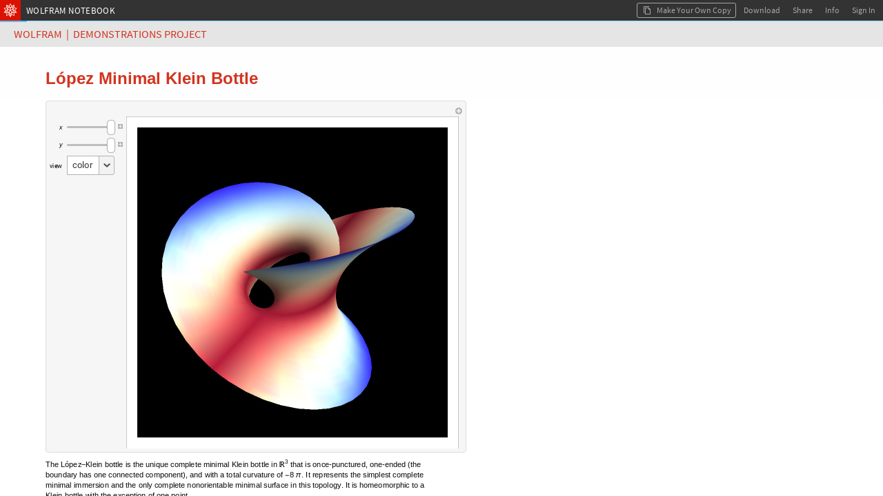

--- FILE ---
content_type: text/html;charset=UTF-8
request_url: https://www.wolframcloud.com/obj/3afdece3-ac05-4d47-a52c-d7ffbd8456e5
body_size: 96305
content:

<!DOCTYPE html>
<html lang="en">
<head>
    <meta http-equiv="Content-Type" content="text/html; charset=UTF-8"/>
    <meta name="viewport" content="width=device-width, initial-scale=1.0, minimum-scale=0.5 maximum-scale=1.0"/>
    <meta name="format-detection" content="telephone=no" />
    
    <title>López Minimal Klein Bottle</title>
    <link rel="icon" href="https://www.wolframcloud.com/images/favicons/spikey-favicon.ico" />
    <link rel="icon" href="https://www.wolframcloud.com/images/favicons/spikey-favicon16x16.png" sizes="16x16" />
    <link rel="icon" href="https://www.wolframcloud.com/images/favicons/spikey-favicon32x32.png" sizes="32x32" />
    <link rel="icon" href="https://www.wolframcloud.com/images/favicons/spikey-favicon48x48.png" sizes="48x48" />
    <link rel="icon" href="https://www.wolframcloud.com/images/favicons/spikey-favicon64x64.png" sizes="64x64" />
    <link rel="apple-touch-icon" href="https://www.wolframcloud.com/images/favicons/spikey-apple-touch-icon.png" />
    <meta property="og:locale" content="en_US" /><meta property="og:type" content="website" /><meta property="og:site_name" content="Wolfram Cloud" /><meta name="twitter:image:alt" content="Wolfram Cloud Logo" /><meta name="twitter:site" content="@WolframResearch" /><meta name="twitter:card" content="summary" /><meta property="og:url" content="https://www.wolframcloud.com/obj/3afdece3-ac05-4d47-a52c-d7ffbd8456e5" /><meta property="og:title" name="title" content="López Minimal Klein Bottle" /><meta property="og:description" name="description" content="Shared from Wolfram Cloud" /><meta property="og:image" name="image" content="https://www.wolframcloud.com/images/share/WolframCloud.png" /><meta property="og:image:type" content="image/png" /><meta property="og:image:secure_url" content="https://www.wolframcloud.com/images/share/WolframCloud.png" /><meta property="og:image:width" content="1200" /><meta property="og:image:height" content="630" />

    
<script type="text/javascript" nonce="M3HiHukmQaHFl1nTlmoUhuSQj">
    httpdRoot = "";
    objectsRoot = "";
    serverCategory = "PRD";
    webappRoot = "";
    jsLoggers = "main";
    jsLoggersTimestamp = "true";

    INIT_DATA = {
        serverCategory: "PRD",

        userData: {
            billingPeriod: null,
            canSave: null,
            canUpgrade: null,
            complimentaryDaysLeft: null,
            contactUsUrl: null,
            currentUserUUID: "anonymousUser",
            currentUserEmail: "none",
            displayName: null,
            entryPoint: null,
            fileSizeLimit: null,
            fileUploadAllowed: null,
            advancedPublishingAllowed: null,
            firstName: null,
            inputsLimit: null,
            isInternal: false,
            isOwner: false,
            lastName: null,
            notebookCodeCaptions: true,
            objectLifeSpan: null,
            organizationName: null,
            planLabel: null,
            planName: null,
            planType: null,
            preferences: null,
            privacyPolicy: null,
            preferredTimezone: null,
            productName: null,
            themeID: null,
            productPricingUrl: null,
            referrer: null,
            sharedFileOwnerId: null,
            showUpgradeButton: null,
            sessionCookieDomain: null,
            shouldCircumventDownloadDialog: null,
            supportEndDate: null,
            supportEmailAddress: null,
            trialDaysLeft: null,
            termsOfUse: null,
            upgradeUrl: null,
            userCredits: null,
            viewerSeats: null,
            showDeployedViewEditButton: false,
            showDeployedViewSourceButton: null,
            userNotification: null,
        },
        layoutData: {
            branding: "ALL",
            clientRequestTimeoutSeconds: 120.0,
            multipleFileDownloadsEnabled: true,
            cloudBaseURL: "https://www.wolframcloud.com",
            cookieHijackProtection: false,
            cloudObjectShareURL: null,
            deployedBaseUrl: "https://www.wolframcloud.com",
            desktopDownloadMode: "Automatic",
            dynamicsUpdateOnKernelLoss: false,
            errorHash: null,
            isCustomDownloadURL: false,
            documentationURL: "https://reference.wolframcloud.com",
            encodedUuid: "Ov3s46wFTUelLNf_vYRW5Q",
            elementaryIntroductionUrl: "https://www.wolfram.com/language/elementary-introduction-cloud",
            fileLockUser: null,
            fileName: "LopezMinimalKleinBottle-source.nb",
            filePath: null,
            filePathId: null,
            freeInteractionLimitReached: null,
            isDeployedView: true,
            isFileLocked: false,
            isFreeInteractivityLimitEnforced: false,
            isSharedFile: true,
            isUnnamedObject: false,
            mimeType: "application/vnd.wolfram.notebook",
            nativeGraphicsIsEnabled: true,
            nativeGraphicsAxisBoxBasedAxesAreEnabled: true,
            chatInsertionButtonsEnabled: true,
            notebookAssistantEnabled: false,
            notebookID: null,
            isPlotHighlightingEnabled: true,
            interactiveGraphicsIsEnabled: true,
            planMessage: null,
            shouldEnableTracking: true,
            showEUCookieNotification: false,
            sidebar: null,
            defaultSidebar: null,
            signInUrl: null,
            sourceLink: null,
            spellCheckServerUrl: null,
            uuid: "3afdece3ac054d47a52cd7ffbd8456e5",
            view: "FRAMED_NB",
            dataDropUrl: "https://datadrop.wolframcloud.com",
            externalDriveName: null,
            isSourceACloudObject: false,
            oEmbedURL: "https://www.wolframcloud.com/oembed?url=https%3A%2F%2Fwww.wolframcloud.com%2Fobj%2F3afdece3-ac05-4d47-a52c-d7ffbd8456e5",
            operationID: "0ec2f08d2cac4a4b8d4e2571f2ba3fde",
            mostRecentCopy: null,
            deployedViewEditingEnabled: false,
            autoRemoveTrashLifespanSeconds: null,
            landingPagePrivateLinks: null,
            maxConsecutiveHeartbeats: 600,
            isNewChatEnabledNotebookButtonEnabled: true,
            wolframAIEarlyAccessText: "EARLY ACCESS",
            domainType: null,
            disableEvaluationSpinnerForCellStyles: ["ChatInput"],
            notebookCellBoxSyntaxColoring: true,
            notebookCellDeployedSyntaxColoring: false,
            shouldMakeKernelEvalForPercentRefCompletions: true,
            eagerlyCreateWebGLModels: false,
            threeJSObjectThreshold: 250,
            isClickToCopyDisabled: false,
            embeddedNotebooksShouldRenderAsBoxes: true,
            shouldSanitizeUrls: true
        },
        permissions: {"read":true,"write":false,"edit":false,"evaluate":false,"save":false,"cellCreate":false,"cellDelete":false,"cellEdit":false,"execute":false,"incrementalEvaluate":false,"interact":true},
        virtualPermissions: {"read":true,"write":false,"edit":false,"evaluate":false,"save":false,"cellCreate":false,"cellDelete":false,"cellEdit":false,"execute":false,"incrementalEvaluate":false,"interact":true},
        cloudNotebookEagerKernelAllocation: "true",
        textDocumentData: "",
        textDocumentOpenStatus: "",
        notebookData: null
    };

    initData = window.INIT_DATA;

    WEBPACK_URLS = {
        embedding: ["/dist/embedding-261438a61c203c49357a.js","/dist/embedding-da30432c59b898fb6f63.js"],
        manifestLegacy: ["/dist/manifest-legacy-fc58dd029cc63896e259.js"],
        manifestModern: ["/dist/manifest-modern-5576e03d27d69663a55c.js"],
    };
</script>


<link rel="preload" as="fetch" crossorigin href="https://www.wolframcloud.com/dist/2587-fb4a7e61c44a0605532b.css" />
<link rel="preload" as="fetch" crossorigin href="https://www.wolframcloud.com/dist/deployedView.modern-0f8a06b3d0b0aa305897.css" />
<link rel="preload" as="fetch" crossorigin href="https://www.wolframcloud.com/dist/dyn/db486dc707c29f6900ba.modern.css" />
<link rel="preload" as="fetch" crossorigin href="https://www.wolframcloud.com/dist/dyn/e6267eb30b92e69712de.modern.css" />
<script nonce="M3HiHukmQaHFl1nTlmoUhuSQj">
if(typeof LAZY_RESOURCES === 'undefined'){LAZY_RESOURCES={}}
LAZY_RESOURCES['css']=['https://www.wolframcloud.com/dist/2587-fb4a7e61c44a0605532b.css','https://www.wolframcloud.com/dist/deployedView.modern-0f8a06b3d0b0aa305897.css','https://www.wolframcloud.com/dist/dyn/db486dc707c29f6900ba.modern.css','https://www.wolframcloud.com/dist/dyn/e6267eb30b92e69712de.modern.css'];
</script>

<script type="text/javascript" nonce="M3HiHukmQaHFl1nTlmoUhuSQj">
(()=>{"use strict";var e,a,d,f,r,c={},t={};function b(e){var a=t[e];if(void 0!==a)return a.exports;var d=t[e]={id:e,loaded:!1,exports:{}};return c[e].call(d.exports,d,d.exports,b),d.loaded=!0,d.exports}b.m=c,e=[],b.O=(a,d,f,r)=>{if(!d){var c=1/0;for(i=0;i<e.length;i++){for(var[d,f,r]=e[i],t=!0,o=0;o<d.length;o++)(!1&r||c>=r)&&Object.keys(b.O).every(e=>b.O[e](d[o]))?d.splice(o--,1):(t=!1,r<c&&(c=r));if(t){e.splice(i--,1);var n=f();void 0!==n&&(a=n)}}return a}r=r||0;for(var i=e.length;i>0&&e[i-1][2]>r;i--)e[i]=e[i-1];e[i]=[d,f,r]},b.n=e=>{var a=e&&e.__esModule?()=>e.default:()=>e;return b.d(a,{a}),a},d=Object.getPrototypeOf?e=>Object.getPrototypeOf(e):e=>e.__proto__,b.t=function(e,f){if(1&f&&(e=this(e)),8&f)return e;if("object"==typeof e&&e){if(4&f&&e.__esModule)return e;if(16&f&&"function"==typeof e.then)return e}var r=Object.create(null);b.r(r);var c={};a=a||[null,d({}),d([]),d(d)];for(var t=2&f&&e;"object"==typeof t&&!~a.indexOf(t);t=d(t))Object.getOwnPropertyNames(t).forEach(a=>c[a]=()=>e[a]);return c.default=()=>e,b.d(r,c),r},b.d=(e,a)=>{for(var d in a)b.o(a,d)&&!b.o(e,d)&&Object.defineProperty(e,d,{enumerable:!0,get:a[d]})},b.f={},b.e=e=>Promise.all(Object.keys(b.f).reduce((a,d)=>(b.f[d](e,a),a),[])),b.u=e=>194===e?"194-99844cec8cb7ef9a9f81.js":3130===e?"3130-17c1c7eff4438f2fcbb3.js":9614===e?"9614-5725dbe8a4e4b5fb8644.js":4644===e?"react-50627b5ac89dd39917de.js":8881===e?"jquery-3c98e03467bedca96549.js":8776===e?"8776-423d0249c9cdc1683cc1.js":8263===e?"8263-538af3dcbcd843df633d.js":9069===e?"9069-6955c2f679504cc4ad72.js":3760===e?"3760-7b49da59c83552f923cb.js":201===e?"201-5ed660ea0d09c4ff2f8c.js":2299===e?"2299-a73e56a929fe37906a6f.js":311===e?"311-097ec640f792937ac5da.js":3456===e?"3456-f08188fa103e6b9e284c.js":4193===e?"4193-50794be8b7e0e81146b3.js":2816===e?"2816-43861c3924edc420c028.js":6021===e?"6021-d319940cf771b590af3b.js":816===e?"816-228b6e0950333002aad2.js":2872===e?"2872-75457aea5ea1d7eb6b5c.js":3804===e?"3804-26ef4812763577e5bd75.js":6071===e?"6071-21be33bb88b66d6a9201.js":4525===e?"4525-b078aabda1d85202c726.js":6967===e?"6967-cca2895648f3f64c1b7f.js":7986===e?"7986-e6e596596331033de995.js":6216===e?"6216-74534150601170654cbc.js":4702===e?"4702-7b7bca894c833cae6699.js":2587===e?"2587-42bd28ff773bf4a7d719.js":8445===e?"8445-d0c56736f49e368f58e6.js":5803===e?"5803-05729bc74bd40aeb9dec.js":6001===e?"6001-11cf2b4b113bf7112722.js":6951===e?"6951-8f2efd4e5ad5513be9f5.js":9670===e?"9670-6059f47db88164413f22.js":2210===e?"2210-bc193bd74350e64c0e49.js":7722===e?"7722-10545c2710a2834a30b1.js":360===e?"360-25741f8790e71c86075c.js":7925===e?"7925-04110546531c798f15e0.js":4878===e?"4878-b42fe30d6c0922790972.js":5487===e?"5487-176be8dcfcf60e4704a1.js":9135===e?"9135-85be12213939219650fc.js":7638===e?"7638-0c8783c3bc519f6b9312.js":5506===e?"5506-f712c3bbf365138daf83.js":9599===e?"9599-513a00fff0ebba6cf664.js":"dyn/"+({262:"fileManager",675:"wlResourcesSidebar",735:"functionFrequency",1174:"WXFWeb",1245:"cloudBasicNotebookSidebar",1301:"wolframOneSidebar",1404:"copyDialog",1826:"GraphicsBoxNative",2e3:"specialCharactersSidebar",2357:"sandboxNotebookSidebar",2591:"explorationsSidebar",2668:"mathematicaOnlineSidebar",2932:"eiwlSidebar",3484:"crEntry",4474:"Dialogs",4872:"cloudBasicSidebar",4907:"nb",5428:"supportSidebar",5575:"dynamicGeoGraphicsServer",5641:"wolframAlphaSidebar",5702:"fileHeader",5739:"HTMLBox",6008:"editor",6092:"wolframAIHeader",6109:"webglGraphics",6177:"documentationSidebar",7e3:"wolframCompilerRTL",7041:"nbDevTools",7198:"optionValues",7223:"contentAssist",7421:"completionData",7490:"intl",8035:"systemSymbols",8202:"formatSidebar",8826:"text",8990:"dynamicGeoGraphics",9709:"cssSanitizer",9808:"sandboxSidebar",9886:"evaluatorBuiltins"}[e]||e)+"-"+{262:"6a1dc931d881d54e93e4",675:"5ab9172a4b1b6adcbd78",735:"6db64a9afe3b58038c20",1174:"1d8f103a824e98f7da6f",1220:"252f06790073c7e62ffb",1245:"c8c77421fa1bff8d4901",1301:"76339cb61207d6334cc7",1347:"66d1b8c66a58c2e3776e",1404:"66bb184c9e615c873fd6",1487:"34ba03b45f9b4bb59a13",1826:"307d27eaf99f959e0288",2e3:"198e8d183638d1dcfda0",2357:"57671b89082535cf8e6e",2443:"5a49aaff08289b2f96ff",2591:"d8a7814274bd75e1da86",2668:"b2bfaf4d81088fa673e7",2932:"0226a8b87d70a83d88e7",3270:"5e03681fe63db59100e2",3484:"f5e874d308bada07a055",3693:"74f07962567561f4e32b",3707:"756b6074eb947ffd2720",4474:"3cdb65abdd90c74410be",4842:"5ea9f7a9198fe5573a1f",4872:"4ede40d4cb96b4ba9678",4907:"c36f8fee3af45e5c7a69",5428:"4e0ace1670756e5e100d",5575:"8b92474eda63daa684c6",5641:"202035e37668e02bd64e",5702:"10192e7c8f726a033824",5739:"cb7835a7e1ca14546e01",6008:"9d1eb61d331d5d8b9a86",6092:"6a3a49df59621b99b451",6109:"0e71b426cee28e5e38dd",6177:"fb4030807e97f663b630",6203:"c46f1259f83421c4dbf1",6425:"e76bc695e460214a578f",7e3:"d23dec50b92a5bc84084",7007:"284f8fe29fef02e5a14b",7041:"0e2ef7bbaf889cc5252b",7198:"826a5def0a1881ffd855",7213:"d84a01821a7492750d9b",7223:"43580824f42e3f07b06f",7421:"ed4b62ed9030ca73fcc0",7490:"b44aeec4b0fac7e40b5f",7583:"27975fbd9f88615b94bb",7697:"f59da82cc0f9484db509",8029:"5e45ef8505d33596148b",8035:"b0555c6e356c3e3d12fa",8202:"00af829e6312389d8c55",8581:"6b94fc590f62fa2a3079",8826:"d760a7d0a4c9bfcbbc62",8878:"bf973b5133e133542db3",8990:"42deb1e3092f203d8dd7",9548:"6cec93c1a807f054ec0f",9709:"ed745845efa20f976901",9808:"88e26c6163f555460ecc",9886:"956cca263235b056242e"}[e]+".modern.js",b.miniCssF=e=>2587===e?"2587-fb4a7e61c44a0605532b.css":"dyn/"+{262:"c4b26361a5cd8b121ec8",675:"3589e4760b1fc8e7f6f5",1245:"ee5a2ec062e3879f1d5c",1301:"22a8583c7ea333e042a7",1347:"072d57802f9f46c200fa",1404:"313b8ffaa40e8b414f61",1826:"e6267eb30b92e69712de",2e3:"2dfcfae01d930f67ebfa",2357:"bdd5d1fcc20859841061",2591:"e6d84a5f5ea84875731b",2668:"fa4bc2e3bacee1bf3725",2932:"589a2a0252e65e33da7a",4474:"f2722c438d558460784f",4872:"ee5a2ec062e3879f1d5c",4907:"db486dc707c29f6900ba",5428:"455fde1c67830a4a30b7",5641:"9a9e879344b6c61492d4",5702:"2aa72a74cd4925510b8b",6008:"316ab38b889278a4aa7f",6092:"895051aba40b7b24a5d2",6177:"bd643310c5abd4a829c8",6203:"8ea2714b8ade62332678",6425:"0912010c14a5fd4dad8c",7041:"ac49bf9026d83535b732",7223:"683d047b81c94789a06d",8202:"feed54e9c1a0ac1b6b51",8826:"e6803957581ee11d8820",8990:"5e88845d477505f75d07",9808:"ee5a2ec062e3879f1d5c"}[e]+".modern.css",b.g=function(){if("object"==typeof globalThis)return globalThis;try{return this||new Function("return this")()}catch(e){if("object"==typeof window)return window}}(),b.hmd=e=>((e=Object.create(e)).children||(e.children=[]),Object.defineProperty(e,"exports",{enumerable:!0,set:()=>{throw new Error("ES Modules may not assign module.exports or exports.*, Use ESM export syntax, instead: "+e.id)}}),e),b.o=(e,a)=>Object.prototype.hasOwnProperty.call(e,a),f={},r="cloudplatform-frontend:",b.l=(e,a,d,c)=>{if(f[e])f[e].push(a);else{var t,o;if(void 0!==d)for(var n=document.getElementsByTagName("script"),i=0;i<n.length;i++){var s=n[i];if(s.getAttribute("src")==e||s.getAttribute("data-webpack")==r+d){t=s;break}}t||(o=!0,(t=document.createElement("script")).charset="utf-8",t.timeout=120,b.nc&&t.setAttribute("nonce",b.nc),t.setAttribute("data-webpack",r+d),t.src=e),f[e]=[a];var l=(a,d)=>{t.onerror=t.onload=null,clearTimeout(u);var r=f[e];if(delete f[e],t.parentNode&&t.parentNode.removeChild(t),r&&r.forEach(e=>e(d)),a)return a(d)},u=setTimeout(l.bind(null,void 0,{type:"timeout",target:t}),12e4);t.onerror=l.bind(null,t.onerror),t.onload=l.bind(null,t.onload),o&&document.head.appendChild(t)}},b.r=e=>{"undefined"!=typeof Symbol&&Symbol.toStringTag&&Object.defineProperty(e,Symbol.toStringTag,{value:"Module"}),Object.defineProperty(e,"__esModule",{value:!0})},b.nmd=e=>(e.paths=[],e.children||(e.children=[]),e),b.j=892,b.p="/dist/",(()=>{if("undefined"!=typeof document){var e=e=>new Promise((a,d)=>{var f=b.miniCssF(e),r=b.p+f;if(((e,a)=>{for(var d=document.getElementsByTagName("link"),f=0;f<d.length;f++){var r=(t=d[f]).getAttribute("data-href")||t.getAttribute("href");if("stylesheet"===t.rel&&(r===e||r===a))return t}var c=document.getElementsByTagName("style");for(f=0;f<c.length;f++){var t;if((r=(t=c[f]).getAttribute("data-href"))===e||r===a)return t}})(f,r))return a();((e,a,d,f,r)=>{var c=document.createElement("link");c.rel="stylesheet",c.type="text/css",b.nc&&(c.nonce=b.nc),c.onerror=c.onload=d=>{if(c.onerror=c.onload=null,"load"===d.type)f();else{var t=d&&d.type,b=d&&d.target&&d.target.href||a,o=new Error("Loading CSS chunk "+e+" failed.\n("+t+": "+b+")");o.name="ChunkLoadError",o.code="CSS_CHUNK_LOAD_FAILED",o.type=t,o.request=b,c.parentNode&&c.parentNode.removeChild(c),r(o)}},c.href=a,d?d.parentNode.insertBefore(c,d.nextSibling):document.head.appendChild(c)})(e,r,null,a,d)}),a={892:0};b.f.miniCss=(d,f)=>{a[d]?f.push(a[d]):0!==a[d]&&{262:1,675:1,1245:1,1301:1,1347:1,1404:1,1826:1,2e3:1,2357:1,2587:1,2591:1,2668:1,2932:1,4474:1,4872:1,4907:1,5428:1,5641:1,5702:1,6008:1,6092:1,6177:1,6203:1,6425:1,7041:1,7223:1,8202:1,8826:1,8990:1,9808:1}[d]&&f.push(a[d]=e(d).then(()=>{a[d]=0},e=>{throw delete a[d],e}))}}})(),(()=>{b.b=document.baseURI||self.location.href;var e={892:0};b.f.j=(a,d)=>{var f=b.o(e,a)?e[a]:void 0;if(0!==f)if(f)d.push(f[2]);else if(892!=a){var r=new Promise((d,r)=>f=e[a]=[d,r]);d.push(f[2]=r);var c=b.p+b.u(a),t=new Error;b.l(c,d=>{if(b.o(e,a)&&(0!==(f=e[a])&&(e[a]=void 0),f)){var r=d&&("load"===d.type?"missing":d.type),c=d&&d.target&&d.target.src;t.message="Loading chunk "+a+" failed.\n("+r+": "+c+")",t.name="ChunkLoadError",t.type=r,t.request=c,f[1](t)}},"chunk-"+a,a)}else e[a]=0},b.O.j=a=>0===e[a];var a=(a,d)=>{var f,r,[c,t,o]=d,n=0;if(c.some(a=>0!==e[a])){for(f in t)b.o(t,f)&&(b.m[f]=t[f]);if(o)var i=o(b)}for(a&&a(d);n<c.length;n++)r=c[n],b.o(e,r)&&e[r]&&e[r][0](),e[r]=0;return b.O(i)},d=globalThis.webpackChunkcloudplatform_frontend=globalThis.webpackChunkcloudplatform_frontend||[];d.forEach(a.bind(null,0)),d.push=a.bind(null,d.push.bind(d))})(),b.nc=void 0})();
</script>
<link rel="preload" as="script" href="https://www.wolframcloud.com/dist/react-50627b5ac89dd39917de.js" />
<link rel="preload" as="script" href="https://www.wolframcloud.com/dist/jquery-3c98e03467bedca96549.js" />
<link rel="preload" as="script" href="https://www.wolframcloud.com/dist/8165-5e841a3899ffd62554fc.js" />
<link rel="preload" as="script" href="https://www.wolframcloud.com/dist/194-99844cec8cb7ef9a9f81.js" />
<link rel="preload" as="script" href="https://www.wolframcloud.com/dist/3130-17c1c7eff4438f2fcbb3.js" />
<link rel="preload" as="script" href="https://www.wolframcloud.com/dist/8776-423d0249c9cdc1683cc1.js" />
<link rel="preload" as="script" href="https://www.wolframcloud.com/dist/8263-538af3dcbcd843df633d.js" />
<link rel="preload" as="script" href="https://www.wolframcloud.com/dist/9069-6955c2f679504cc4ad72.js" />
<link rel="preload" as="script" href="https://www.wolframcloud.com/dist/3760-7b49da59c83552f923cb.js" />
<link rel="preload" as="script" href="https://www.wolframcloud.com/dist/9604-345acbe1cc0ad10100a0.js" />
<link rel="preload" as="script" href="https://www.wolframcloud.com/dist/201-5ed660ea0d09c4ff2f8c.js" />
<link rel="preload" as="script" href="https://www.wolframcloud.com/dist/2299-a73e56a929fe37906a6f.js" />
<link rel="preload" as="script" href="https://www.wolframcloud.com/dist/311-097ec640f792937ac5da.js" />
<link rel="preload" as="script" href="https://www.wolframcloud.com/dist/3456-f08188fa103e6b9e284c.js" />
<link rel="preload" as="script" href="https://www.wolframcloud.com/dist/4193-50794be8b7e0e81146b3.js" />
<link rel="preload" as="script" href="https://www.wolframcloud.com/dist/2816-43861c3924edc420c028.js" />
<link rel="preload" as="script" href="https://www.wolframcloud.com/dist/816-228b6e0950333002aad2.js" />
<link rel="preload" as="script" href="https://www.wolframcloud.com/dist/2872-75457aea5ea1d7eb6b5c.js" />
<link rel="preload" as="script" href="https://www.wolframcloud.com/dist/3804-26ef4812763577e5bd75.js" />
<link rel="preload" as="script" href="https://www.wolframcloud.com/dist/6071-21be33bb88b66d6a9201.js" />
<link rel="preload" as="script" href="https://www.wolframcloud.com/dist/7986-e6e596596331033de995.js" />
<link rel="preload" as="script" href="https://www.wolframcloud.com/dist/6216-74534150601170654cbc.js" />
<link rel="preload" as="script" href="https://www.wolframcloud.com/dist/4702-7b7bca894c833cae6699.js" />
<link rel="preload" as="script" href="https://www.wolframcloud.com/dist/2587-42bd28ff773bf4a7d719.js" />
<link rel="preload" as="script" href="https://www.wolframcloud.com/dist/581-4353d9b9547e18790340.js" />
<link rel="preload" as="script" href="https://www.wolframcloud.com/dist/8445-d0c56736f49e368f58e6.js" />
<link rel="preload" as="script" href="https://www.wolframcloud.com/dist/9614-5725dbe8a4e4b5fb8644.js" />
<link rel="preload" as="script" href="https://www.wolframcloud.com/dist/5803-05729bc74bd40aeb9dec.js" />
<link rel="preload" as="script" href="https://www.wolframcloud.com/dist/6001-11cf2b4b113bf7112722.js" />
<link rel="preload" as="script" href="https://www.wolframcloud.com/dist/5506-f712c3bbf365138daf83.js" />
<link rel="preload" as="script" href="https://www.wolframcloud.com/dist/9670-6059f47db88164413f22.js" />
<link rel="preload" as="script" href="https://www.wolframcloud.com/dist/2210-bc193bd74350e64c0e49.js" />
<link rel="preload" as="script" href="https://www.wolframcloud.com/dist/7722-10545c2710a2834a30b1.js" />
<link rel="preload" as="script" href="https://www.wolframcloud.com/dist/360-25741f8790e71c86075c.js" />
<link rel="preload" as="script" href="https://www.wolframcloud.com/dist/4878-b42fe30d6c0922790972.js" />
<link rel="preload" as="script" href="https://www.wolframcloud.com/dist/deployedView.modern-75ba158cd6938c78c4cb.js" />
<script nonce="M3HiHukmQaHFl1nTlmoUhuSQj">
if(typeof LAZY_RESOURCES === 'undefined'){LAZY_RESOURCES={}}
LAZY_RESOURCES['js']=['https://www.wolframcloud.com/dist/react-50627b5ac89dd39917de.js','https://www.wolframcloud.com/dist/jquery-3c98e03467bedca96549.js','https://www.wolframcloud.com/dist/8165-5e841a3899ffd62554fc.js','https://www.wolframcloud.com/dist/194-99844cec8cb7ef9a9f81.js','https://www.wolframcloud.com/dist/3130-17c1c7eff4438f2fcbb3.js','https://www.wolframcloud.com/dist/8776-423d0249c9cdc1683cc1.js','https://www.wolframcloud.com/dist/8263-538af3dcbcd843df633d.js','https://www.wolframcloud.com/dist/9069-6955c2f679504cc4ad72.js','https://www.wolframcloud.com/dist/3760-7b49da59c83552f923cb.js','https://www.wolframcloud.com/dist/9604-345acbe1cc0ad10100a0.js','https://www.wolframcloud.com/dist/201-5ed660ea0d09c4ff2f8c.js','https://www.wolframcloud.com/dist/2299-a73e56a929fe37906a6f.js','https://www.wolframcloud.com/dist/311-097ec640f792937ac5da.js','https://www.wolframcloud.com/dist/3456-f08188fa103e6b9e284c.js','https://www.wolframcloud.com/dist/4193-50794be8b7e0e81146b3.js','https://www.wolframcloud.com/dist/2816-43861c3924edc420c028.js','https://www.wolframcloud.com/dist/816-228b6e0950333002aad2.js','https://www.wolframcloud.com/dist/2872-75457aea5ea1d7eb6b5c.js','https://www.wolframcloud.com/dist/3804-26ef4812763577e5bd75.js','https://www.wolframcloud.com/dist/6071-21be33bb88b66d6a9201.js','https://www.wolframcloud.com/dist/7986-e6e596596331033de995.js','https://www.wolframcloud.com/dist/6216-74534150601170654cbc.js','https://www.wolframcloud.com/dist/4702-7b7bca894c833cae6699.js','https://www.wolframcloud.com/dist/2587-42bd28ff773bf4a7d719.js','https://www.wolframcloud.com/dist/581-4353d9b9547e18790340.js','https://www.wolframcloud.com/dist/8445-d0c56736f49e368f58e6.js','https://www.wolframcloud.com/dist/9614-5725dbe8a4e4b5fb8644.js','https://www.wolframcloud.com/dist/5803-05729bc74bd40aeb9dec.js','https://www.wolframcloud.com/dist/6001-11cf2b4b113bf7112722.js','https://www.wolframcloud.com/dist/5506-f712c3bbf365138daf83.js','https://www.wolframcloud.com/dist/9670-6059f47db88164413f22.js','https://www.wolframcloud.com/dist/2210-bc193bd74350e64c0e49.js','https://www.wolframcloud.com/dist/7722-10545c2710a2834a30b1.js','https://www.wolframcloud.com/dist/360-25741f8790e71c86075c.js','https://www.wolframcloud.com/dist/4878-b42fe30d6c0922790972.js','https://www.wolframcloud.com/dist/deployedView.modern-75ba158cd6938c78c4cb.js'];
</script>
    <style>
    #notebookHtmlCache {
        display: none;
    }
</style>
<noscript>
    <style>
        html #notebookHtmlCache {
            display: block;
        }

        html #notebookLoadingAnimation {
            display: none;
        }
    </style>
</noscript>

<script type="application/javascript" nonce="M3HiHukmQaHFl1nTlmoUhuSQj">
    


    (globalThis.webpackChunkcloudplatform_frontend=globalThis.webpackChunkcloudplatform_frontend||[]).push([[581,5626,8165],{1414:(t,e,o)=>{t.exports=o.p+"fonts/RobotoCondensed-BoldItalic-9b1d05d1b332e5b95ad86e71ca8404fb.ttf"},1598:(t,e,o)=>{t.exports=o.p+"fonts/OpenSans-BoldItalic-78b08a68d05d5fabb0b8effd51bf6ade.ttf"},7811:(t,e,o)=>{t.exports=o.p+"fonts/BitstreamVeraSansMono-Italic-24f79382039ee733cbe32fd61e327885.ttf"},11738:(t,e,o)=>{t.exports=o.p+"fonts/Tinos-BoldItalic-b470ec51c4b6a17d666c07cf1e590810.ttf"},11752:(t,e,o)=>{t.exports=o.p+"fonts/SourceSansPro-BlackItalic-65a6a9b95d74e75505e768eb09cd3229.ttf"},12218:(t,e,o)=>{t.exports=o.p+"fonts/RobotoSlab-Bold-d63ef23299458362f3edbf6cd8c2c510.ttf"},16665:(t,e,o)=>{t.exports=o.p+"fonts/WolframModern-Regular-3dfb68fee42ea9a1a2022db55cf485ad.ttf"},17306:(t,e,o)=>{t.exports=o.p+"fonts/BitstreamVeraSansMono-Bold-a36bbba0b722b8b4e28d5724e0332855.ttf"},30361:(t,e,o)=>{t.exports=o.p+"fonts/RobotoSlab-Light-79754934891c17dd798ca5e7eb5fa9a9.ttf"},32799:(t,e,o)=>{t.exports=o.p+"fonts/WolframModern-Regular-5d4f2b2bf607615503dfd5bffd7ecbbc.woff"},37585:(t,e,o)=>{t.exports=o.p+"fonts/SourceCodePro-Light-4ea7ca3086635b4d34ef762e3fdc38be.ttf"},40177:(t,e,o)=>{t.exports=o.p+"fonts/TitilliumWeb-ExtraLightItalic-110aff79cfd3f388660820653c90e016.ttf"},42349:(t,e,o)=>{t.exports=o.p+"fonts/SourceSansPro-Light-b2e90cc01cdd1e2e6f214d5cb2ae5c26.ttf"},47582:(t,e,o)=>{t.exports=o.p+"fonts/Arimo-BoldItalic-5b9b4fd0703465af0542ca835b220a7d.ttf"},49388:(t,e,o)=>{t.exports=o.p+"fonts/YanoneKaffeesatz-Bold-5ecab9e425ff1f6f8817f009d5224ba7.ttf"},50637:(t,e,o)=>{t.exports=o.p+"fonts/Tinos-Regular-d8ba5f3ea843e1b286771055f924ded8.ttf"},52221:(t,e,o)=>{t.exports=o.p+"fonts/LeagueGothic-Regular-19156af93053612a8cb1b72f2e736111.ttf"},56018:(t,e,o)=>{t.exports=o.p+"fonts/AlegreyaSC-Black-b6bfef3abb8349aa1ac0fa488a7af44f.ttf"},61364:(t,e,o)=>{t.exports=o.p+"fonts/PlayfairDisplay-BlackItalic-ff170d1fc66d943a847a70b4b74f4ed7.ttf"},62839:(t,e,o)=>{t.exports=o.p+"fonts/SourceSansPro-Italic-46e0b6c05203ba6d552381c5ab4852bc.ttf"},65538:(t,e,o)=>{t.exports=o.p+"fonts/Roboto-Bold-d329cc8b34667f114a95422aaad1b063.ttf"},70177:(t,e,o)=>{t.exports=o.p+"fonts/Roboto-Regular-ac3f799d5bbaf5196fab15ab8de8431c.ttf"},75218:(t,e,o)=>{t.exports=o.p+"fonts/Roboto-Medium-fe13e4170719c2fc586501e777bde143.ttf"},81619:(t,e,o)=>{t.exports=o.p+"fonts/RobotoCondensed-Italic-d02fffb6890e4f28023dd149916d1b8a.ttf"},93259:(t,e,o)=>{t.exports=o.p+"fonts/Economica-Italic-c5556a2bcb64545caf9d162d84b9feca.ttf"},99711:t=>{function e(t,o){if(!(this instanceof e))return new e(t,o);this.data=t,this.nodeValue=t,this.length=t.length,this.ownerDocument=o||null}t.exports=e,e.prototype.nodeType=8,e.prototype.nodeName="#comment",e.prototype.toString=function(){return"[object Comment]"}},99954:(t,e,o)=>{t.exports=o.p+"fonts/TitilliumWeb-Bold-c0ed298b76c18ff87ff9c915d85ed632.ttf"},102717:(t,e,o)=>{t.exports=o.p+"fonts/Cousine-Regular-0227632bea14a9e8421d94f3128a99cc.ttf"},102979:(t,e,o)=>{"use strict";o.d(e,{$j:()=>nt,A5:()=>ht,AF:()=>l,B:()=>At,B$:()=>tt,B7:()=>at,C2:()=>O,DV:()=>bt,F5:()=>ut,Fp:()=>G,G8:()=>F,GH:()=>Lt,ID:()=>W,J$:()=>X,JM:()=>A,Jn:()=>St,KZ:()=>c,MG:()=>j,Me:()=>ct,Mr:()=>U,NT:()=>_t,Pl:()=>Et,Pm:()=>Q,QC:()=>v,Qn:()=>u,RV:()=>V,RZ:()=>Z,Sf:()=>pt,T$:()=>P,TK:()=>Tt,U4:()=>et,UV:()=>z,Ux:()=>E,VU:()=>K,VW:()=>dt,V_:()=>D,WP:()=>C,Wm:()=>m,X5:()=>Mt,Xu:()=>It,YJ:()=>p,YO:()=>yt,Y_:()=>H,b4:()=>k,bu:()=>J,bw:()=>kt,c7:()=>y,cm:()=>Nt,dB:()=>S,eA:()=>it,eR:()=>R,fR:()=>mt,f_:()=>wt,fc:()=>f,gW:()=>lt,hE:()=>ot,hH:()=>I,iH:()=>g,jV:()=>N,kF:()=>st,nn:()=>_,nq:()=>L,oK:()=>w,oQ:()=>Y,of:()=>$,pk:()=>M,pq:()=>Ct,r3:()=>Bt,s:()=>ft,sS:()=>gt,t$:()=>b,tM:()=>Ot,ti:()=>x,to:()=>T,u4:()=>h,vO:()=>xt,yP:()=>d,yb:()=>Pt,yf:()=>B,yy:()=>q,yz:()=>vt});var n=o(525806),a=o(127923),r=o(473898);const i=INIT_DATA||{},s={isEmbedded:r.L9&&r.L9!==r.L9.top,fileUrlContext:0,...i.layoutData};function c(){return s.view}function f(){return s.isDeployedView}function l(){return"WOLFRAMAI"===s.view}function d(){return"FRAMELESS"===s.view}function u(){return s.encodedUuid}function p(){return s.uuid}function b(){return s.notebookID||s.uuid}function m(){return s.hideBrackets}function h(){const t=s.planMessage;return t?Array.isArray(t)?t:[t]:[]}function g(){return s.sourceLink||""}function S(){return s.showEUCookieNotification}function x(){return n.ti(I())}function v(){return(0,a.G)(I())}function y(){return s.isUnnamedObject}function w(){return s.filePath}function R(){return s.cloudBaseURL||""}function E(){return s.cookieHijackProtection}function I(){return s.mimeType||"text/plain"}function B(){return s.isSharedFile}function C(){return s.fileName}function L(){return s.isEmbedded}function A(t){s.isEmbedded=t}function P(){return!!s.embeddedNotebooksShouldRenderAsBoxes}function T(){return s.isFileLocked}function O(){return s.fileLockUser||"another user"}function M(){return"LOCAL"===i.serverCategory}function N(){return s.deployedBaseUrl||"https://www.wolframcloud.com"}function k(){return s.spellCheckServerUrl}function _(){return s.clientRequestTimeoutSeconds||120}function D(){return s.multipleFileDownloadsEnabled}function W(){return"google"===U()}function U(){return s.externalDriveName}function j(){return s.sidebar||""}function $(){return s.defaultSidebar||""}function V(){return s.isSourceACloudObject}function G(){return s.isFreeInteractivityLimitEnforced}function H(){return s.chatInsertionButtonsEnabled}function K(){return s.notebookAssistantEnabled}function z(){return s.nativeGraphicsIsEnabled}function F(){return s.nativeGraphicsAxisBoxBasedAxesAreEnabled}function Y(){return s.nativeGraphicsInsetBoxEnabled}function q(){return s.nativeGraphicsRasterBoxEnabled}function X(){return s.interactiveGraphicsIsEnabled}function Z(){return s.isPlotHighlightingEnabled}function Q(){return!!s.shouldMakeKernelEvalForPercentRefCompletions}function J(){return s.eagerlyCreateWebGLModels}function tt(){return s.shouldSanitizeUrls}function et(){return s.threeJSObjectThreshold}function ot(){return s.dynamicsUpdateOnKernelLoss}function nt(){return i.textDocumentData}function at(){return i.textDocumentOpenStatus}function rt(){return s.documentationURL}function it(){return`${rt()}/cloudplatform`}function st(){return`${rt()}/cloudsearch.html`}function ct(){return s.elementaryIntroductionUrl}function ft(t){s.customCookie=t}function lt(){return s.customCookie}function dt(){return s.deployedViewEditingEnabled}function ut(t){return(null==t?void 0:t.deployedViewEditingEnabled)||dt()}function pt(t){return"WOLFRAMAI_DEPLOYED"===(null==t?void 0:t.view)}function bt(){return!l()}function mt(){return"WOLFRAMAI"===s.domainType}function ht(){return l()||mt()?"Wolfram.AI":"Wolfram Cloud"}function gt(){return s.desktopDownloadMode}function St(){return"None"===s.desktopDownloadMode}function xt(){return s.isCustomDownloadURL}function vt(){return s.freeInteractionLimitReached}function yt(){return s.mostRecentCopy}function wt(){return s.cloudObjectShareURL}function Rt(){var t,e;return null!==(t=null===(e=s.branding)||void 0===e?void 0:e.toUpperCase())&&void 0!==t?t:"ALL"}function Et(){return"NONE"!==Rt()}function It(){return"MINIMAL"===Rt()}function Bt(){return s.autoRemoveTrashLifespanSeconds}function Ct(){return s.landingPagePrivateLinks}function Lt(){return s.maxConsecutiveHeartbeats}function At(t){return(null==t?void 0:t.operationID)||s.operationID}function Pt(){return s.isNewChatEnabledNotebookButtonEnabled}function Tt(){return s.wolframAIEarlyAccessText}function Ot(){var t;return null!==(t=s.disableEvaluationSpinnerForCellStyles)&&void 0!==t?t:[]}function Mt(){return!!s.notebookCellBoxSyntaxColoring}function Nt(){return!!s.notebookCellDeployedSyntaxColoring}function kt(){return s.errorHash}function _t(){return s.isClickToCopyDisabled}},107301:(t,e,o)=>{t.exports=o.p+"fonts/AlegreyaSC-Italic-19a5d96a520260b72d461b18a9da9a66.ttf"},110986:(t,e,o)=>{t.exports=o.p+"fonts/PlayfairDisplay-Bold-07b76bcd33a96bfc9a80100112e42024.ttf"},111081:(t,e,o)=>{t.exports=o.p+"fonts/SourceSansPro-LightItalic-905fad59461f99951c168165296f8def.ttf"},115540:(t,e,o)=>{t.exports=o.p+"fonts/TitilliumWeb-SemiboldItalic-84f09eed9dc79e2d54f58b9cb4a2e39c.ttf"},127923:(t,e,o)=>{"use strict";o.d(e,{B:()=>r,G:()=>a});const n={"application/vnd.wolfram.notebook":"nb","application/vnd.wolfram.notebook.element":"nb","application/mathematica":"nb","application/vnd.wolfram.cloudcdf.html":"nb","application/vnd.wolfram.nb":"nb","application/vnd.wolfram.expression.notebook":"nb","application/vnd.wolfram.template":"nb","application/vnd.wolfram.notebook.template":"nb","application/vnd.wolfram.wl":"wl","application/vnd.wolfram.httpresponse":"wl","application/vnd.wolfram.mathematica.package":"wl","application/vnd.wolfram.bundle.autorefreshed":"wl","text/plain":"txt","text/plain;charset=utf-8":"txt","text/csv":"csv","text/html":"html","text/css":"css","text/xml":"xml","application/base64":"b64","application/dicom":"dcm","application/x-javascript":"js","application/geo+json":"geojson","application/json":"json","application/pdf":"pdf","application/sla":"stl","application/ubjson":"ubj","application/vnd.wolfram.bundle":"zip","application/vnd.wolfram.cdf.text":"cdf","application/vnd.wolfram.expr.api":"api","application/x-bzip2":"bz2","application/x-gzip":"gz","application/x-hdf5":"hdf5","application/xhtml+xml":"xhtml","application/x-tex":"tex","audio/3gpp":"mp3","audio/mp3":"mp3","audio/aiff":"aiff","audio/basic":"au","audio/ogg":"ogg","audio/wav":"wav",flash:"swf","image/bitmap":"bmp","image/dng":"dng","image/dxf":"dxf","image/eps":"eps","image/fits":"fits","image/gif":"gif","image/jp2":"jp2","image/jpeg":"jpg","image/pcx":"pcx","image/png":"png","image/svg+xml":"svg","image/targa":"tga","image/tif":"tiff","image/vnd.microsoft.icon":"ico","image/xbm":"xbm","image/x-adobe-dng":"dng","image/x-pbm":"pbm","image/x-pgm":"pgm","image/x-pnm":"pnm","image/x-portable-pixmap":"ppm",richtext:"rtf","text/tab-separated-values":"tsv","video/avi":"avi","video/quicktime":"mov","video/x-flv":"flv","zz-application/zz-winassoc-xls":"xls","application/vnd.wolfram.expression":"expr","application/vnd.wolfram.expression.api":"api","application/vnd.wolfram.expression.computation":"computation","application/vnd.wolfram.expression.form":"form","application/vnd.wolfram.expression.grammar":"grammar"};function a(t){return function(t){return t&&(t.startsWith("application/vnd.wolfram.expr.")||"application/vnd.wolfram.expression"===t||t.startsWith("application/vnd.wolfram.expression."))}(t)?"wl":n[t]}function r(t){return Object.values(n).indexOf(t)>-1}},143453:(t,e,o)=>{t.exports=o.p+"fonts/OpenSans-LightItalic-6943fb6fd4200f3d073469325c6acdc9.ttf"},147598:(t,e,o)=>{t.exports=o.p+"fonts/OpenSans-ExtraBold-8bac22ed4fd7c8a30536be18e2984f84.ttf"},149464:(t,e,o)=>{"use strict";o.d(e,{Al:()=>s,OE:()=>S,QM:()=>m,XO:()=>c,r6:()=>h,zL:()=>g});o(270581);var n=o(378393),a=o(252354);const r=[["Roboto",400,!1],["Source Sans Pro",300,!1],["Source Sans Pro",400,!1],["Source Sans Pro",600,!1]],i={};function s(t){let[e,o,n]=t;const{url:r,fontIsItalic:s}=h(e,o,n);if(r&&!i[r]){const t=(0,a.VQ)(r).then(t=>{let{data:n,mimeType:a}=t;return g(e,o,s,n,a),n});return i[r]=t,t}return Promise.resolve()}function c(){r.forEach(s)}window.preloadedFonts=i;const f={normal:400,bold:700},l=["Thin","ExtraLight","Light","Regular","Medium","Semibold","Bold","ExtraBold","Black"],d=["woff","ttf"],u=[[1,2,3,4,5,6,7,8,9],[2,1,3,4,5,6,7,8,9],[3,2,1,4,5,6,7,8,9],[4,3,2,1,5,6,7,8,9],[5,4,3,2,1,6,7,8,9],[6,7,8,9,5,4,3,2,1],[7,8,9,6,5,4,3,2,1],[8,9,7,6,5,4,3,2,1],[9,8,7,6,5,4,3,2,1]];function p(t){return l[Math.floor(t/100)-1]||"Regular"}function b(t){const e=100*Math.round(t/100);return e<100?100:e>900?900:e}function m(t){if("number"==typeof t)return b(t);if("string"==typeof t){const e=f[t];return e||b(parseInt(t,10)||400)}return 400}function h(t,e,n){const a=m(e),r=t.replace(/\s+/g,"");const i=u[a/100-1],s=n?["Italic",""]:[""];for(let t=0;t<i.length;++t){const e=p(100*i[t]);for(let t=0;t<s.length;++t){const n=s[t],a=!!n,i="Regular"===e&&n?n:e+n;for(let t=0;t<d.length;++t){const e=d[t];try{if("woff"===e){return{url:o(691684)(`./${r}/${r}-${i}.woff`),fontIsItalic:a}}if("ttf"===e){return{url:`${o(354242)(`./${r}/${r}-${i}.ttf`)}`,fontIsItalic:a}}return{url:null,fontIsItalic:!1}}catch(t){}}}}return{url:null,fontIsItalic:!1}}function g(t,e,o,a,r){const i=window.FontFace;if(i&&document.fonts){const n=new i(t,a,{weight:e,style:o?"italic":"normal"});return void document.fonts.add(n)}const s=new Blob([a],{type:r}),c=`@font-face {\n        font-family: "${t}";\n        font-weight: ${e};\n        src: url(${URL.createObjectURL(s)}) format("${"application/x-font-ttf"===r?"truetype":"woff"}");\n        ${o?"font-style: italic;":""}\n    }`;(0,n.A)(c)}function S(t){const e=/font-weight\s*:\s*(normal|bold|[0-9]+)\s*([,;]|$)/g,o=/font-style\s*:\s*italic\s*([,;]|$)/g,n=/font-family\s*:\s*['"]?([a-zA-Z0-9_\s-]+)['"]?([,;]|$)/g.exec(t);if(n){const a=n[1],r=e.exec(t);return[a,r?r[1]:400,!!o.exec(t)]}return null}},158116:(t,e,o)=>{t.exports=o.p+"fonts/SourceSerifPro-Semibold-f8ac33e062d0688858d1dfa44960b2a7.ttf"},165948:(t,e,o)=>{t.exports=o.p+"fonts/OstrichSans-Black-53bc9abf1c5e3d60c7f896aa78b189c1.ttf"},175949:t=>{t.exports=function(t){var e=this,o=t.type;t.target||(t.target=e);e.listeners||(e.listeners={});var n=e.listeners[o];if(n)return n.forEach(function(o){t.currentTarget=e,"function"==typeof o?o(t):o.handleEvent(t)});e.parentNode&&e.parentNode.dispatchEvent(t)}},177201:(t,e,o)=>{t.exports=o.p+"fonts/SourceCodePro-Regular-43bb4cbf1d0ecfdb1309e4cb67264f35.ttf"},178042:(t,e,o)=>{t.exports=o.p+"fonts/ClearSans-MediumItalic-bc0ddff135fbee64a83af795d200b098.ttf"},181489:(t,e,o)=>{t.exports=o.p+"fonts/SourceSerifPro-Regular-bcae00edeb14f3bdec0fdfcf97cd6b8c.ttf"},182635:(t,e,o)=>{"use strict";o.d(e,{KI:()=>r,KU:()=>i,N7:()=>f,_d:()=>a,eY:()=>c,of:()=>s,xt:()=>n});const n=355,a=355,r=400,i=440,s=800;function c(t){return.4*t}function f(){const t=document.documentElement?document.documentElement.clientWidth:1024;return e=c(t),o=n,a=i,Math.max(o,Math.min(e,a));var e,o,a}},185216:(t,e,o)=>{t.exports=o.p+"fonts/Lato-Thin-db15ac7981b2d2897d1a3c22892b5a51.ttf"},186729:(t,e,o)=>{t.exports=o.p+"fonts/RobotoCondensed-Regular-b0b1845ecce8ab6a503971e808a8409c.ttf"},187239:t=>{t.exports=function(t,e){var o=this;o.listeners||(o.listeners={});o.listeners[t]||(o.listeners[t]=[]);-1===o.listeners[t].indexOf(e)&&o.listeners[t].push(e)}},188593:(t,e,o)=>{t.exports=o.p+"fonts/OpenSans-Light-1bf71be111189e76987a4bb9b3115cb7.ttf"},193775:(t,e,o)=>{t.exports=o.p+"fonts/Oswald-Light-8dece29a87d3dd3a60cac0023952f1ac.ttf"},194635:(t,e,o)=>{t.exports=o.p+"fonts/OpenSans-Italic-c7dcce084c445260a266f92db56f5517.ttf"},202287:(t,e,o)=>{t.exports=o.p+"fonts/LeagueGothic-Italic-371369f4efe9be9d906182eb5f489fbe.ttf"},204897:(t,e,o)=>{"use strict";o.d(e,{B$:()=>f,CC:()=>S,IN:()=>r,N7:()=>m,Qu:()=>u,WC:()=>g,e1:()=>l,gd:()=>h,kw:()=>p});var n=o(182635);const a={MATHEMATICA:"mathematica-links",ONE:"one-links",BASIC:"basic-links",SANDBOX:"sandbox-links",WANE:"alpha-links",BASIC_NOTEBOOK:"basic-notebook-links",SANDBOX_NOTEBOOK:"sandbox-notebook-links"},r={...a,CODE:"code",COMPUTE:"compute",WL_RESOURCES:"wl-resources",FILE_EXPLORER:"fileExplorer",FORMAT:"format",DOCUMENTATION:"documentation",FEEDBACK:"feedback",SUPPORT:"support",SPECIAL_CHARS:"specialCharacters",EIWL:"eiwl",EXPLORATIONS:"explorations",WANE_MORE_EXAMPLES:"alpha-more-examples",WANE_SUPPLEMENTAL_MATERIALS:"alpha-supplemental-instructions",NONE:"none"},i={[r.WANE]:n.KI,[r.WANE_MORE_EXAMPLES]:n.KI,[r.WANE_SUPPLEMENTAL_MATERIALS]:n.KI,[r.DOCUMENTATION]:(0,n.N7)(),[r.EIWL]:(0,n.N7)()},s={[r.FILE_EXPLORER]:{minWidth:n.xt,maxWidth:600},[r.DOCUMENTATION]:{minWidth:n.xt,maxWidth:n.of}},c={minWidth:n._d,maxWidth:n._d},f=Object.keys(r).map(t=>r[t]),l=Object.values(a),d=f.filter(t=>t!==r.FORMAT&&t!==r.SPECIAL_CHARS),u=[r.DOCUMENTATION,r.EIWL],p=f.filter(t=>0===u.indexOf(t)),b=[r.DOCUMENTATION];function m(t){return i[t]||n._d}function h(t){return s[t]||c}function g(t){return b.includes(t)}function S(t){return d.includes(t)}},212205:(t,e,o)=>{t.exports=o.p+"fonts/EBGaramond-Italic-f577ebb5ce81f9619f76e2871bbca2a7.ttf"},216904:(t,e,o)=>{t.exports=o.p+"fonts/Lato-BoldItalic-1ba4767ee37aab7e8d34fc339c3538cc.ttf"},226357:(t,e,o)=>{"use strict";o.d(e,{A:()=>n});class n{constructor(){this.data={}}push(t,e){if(void 0===t)return;const o=this.data[t],n=e;if(o){const t=o._last;t&&(t._next=n),n._next=null,o._last=n}else this.data[t]=n,n._next=null,n._last=n}unshift(t){const e=this.data[t];if(e){const o=this.data[t]=e._next;return o&&(o._last=e._last!==e?e._last:null),e}return null}each(t,e){let o=this.data[t],n=0;for(;o;)e(o,n),++n,o=o._next}remove(t,e){const o=(e,o,n)=>{if(o)o._next=e._next,e._next||(n._last=o);else{const o=this.data[t]=e._next;o&&(o._last=n._last)}},n=this.data[t];let a=n,r=null;for(;a;)!e||e(a)?o(a,r,n):r=a,a=a._next}list(t){const e=[];return this.each(t,t=>{e.push(t)}),e}hasItems(t){return!!this.data[t]}}},227026:(t,e,o)=>{t.exports=o.p+"fonts/OstrichSans-Bold-d1868664884518f825a10656408107d5.ttf"},236303:(t,e,o)=>{t.exports=o.p+"fonts/AlegreyaSC-Regular-b24662d37d87ee61dd7745b7c5ac8725.ttf"},243603:(t,e,o)=>{t.exports=o.p+"fonts/PlayfairDisplay-Italic-6029087d8c825fcc107df0649ce206e2.ttf"},252354:(t,e,o)=>{"use strict";o.d(e,{VQ:()=>r,WL:()=>i,yb:()=>s});const n="undefined"!=typeof TextDecoder;function a(t,e){let{forceDownload:o,asText:r}=e;const i=window.wolframCloudResourceHandling;if(!o&&i){if(i.providedResourcesViaRequest[t]&&(!r||n))return i.retrieveProvidedResource(t).then(t=>{if(r){return{data:(new TextDecoder).decode(t.content),mimeType:t.contentType}}return{data:t.content,mimeType:t.contentType}}).catch(e=>a(t,{forceDownload:!0,asText:r}));const e=i.providedResourcesViaMappedURL[t];if(e)return a(e,{forceDownload:!0,asText:r}).catch(e=>a(t,{forceDownload:!0,asText:r}))}return new Promise((e,o)=>{const n=new XMLHttpRequest;n.addEventListener("load",()=>{if(200===n.status){const o=n.response,a=n.getResponseHeader("Content-Type")||"";i&&i.onResourceLoaded({url:t,content:o,contentType:a});e({data:o,mimeType:a})}else{const e=new Error(`Network error loading resource from ${t}`);o(e)}}),n.open("GET",t),n.responseType=r?"text":"arraybuffer",n.send()})}function r(t){return a(t,{forceDownload:!1,asText:!1})}function i(t){return a(t,{forceDownload:!1,asText:!0})}function s(t){let{forceDownload:e}=arguments.length>1&&void 0!==arguments[1]?arguments[1]:{};const o=window.wolframCloudResourceHandling;if(!e&&o){if(o.providedResourcesViaRequest[t])return o.retrieveProvidedResource(t).then(t=>URL.createObjectURL(new Blob([t.content],{type:t.contentType}))).catch(e=>s(t,{forceDownload:!0}));const e=o.providedResourcesViaMappedURL[t];if(e)return Promise.resolve(e)}return Promise.resolve(t)}},258182:(t,e,o)=>{t.exports=o.p+"fonts/PlayfairDisplay-BoldItalic-b6ed9d8cacaecb4a833c76bbd72d87d7.ttf"},262638:(t,e,o)=>{t.exports=o.p+"fonts/Tinos-Bold-ce8109db9df4c65a5e8fbb893a320437.ttf"},262965:t=>{t.exports=o;var e=["area","base","br","col","embed","hr","img","input","keygen","link","menuitem","meta","param","source","track","wbr"];function o(t){switch(t.nodeType){case 3:return r(t.data);case 8:return"\x3c!--"+t.data+"--\x3e";default:return function(t){var i=[],s=t.tagName;"http://www.w3.org/1999/xhtml"===t.namespaceURI&&(s=s.toLowerCase());i.push("<"+s+function(t){var e=[];for(var o in t)n(t,o)&&e.push({name:o,value:t[o]});for(var r in t._attributes)for(var i in t._attributes[r]){var s=t._attributes[r][i],c=(s.prefix?s.prefix+":":"")+i;e.push({name:c,value:s.value})}t.className&&e.push({name:"class",value:t.className});return e.length?a(e):""}(t)+function(t){var e=t.dataset,o=[];for(var n in e)o.push({name:"data-"+n,value:e[n]});return o.length?a(o):""}(t)),e.indexOf(s)>-1?i.push(" />"):(i.push(">"),t.childNodes.length?i.push.apply(i,t.childNodes.map(o)):t.textContent||t.innerText?i.push(r(t.textContent||t.innerText)):t.innerHTML&&i.push(t.innerHTML),i.push("</"+s+">"));return i.join("")}(t)}}function n(t,e){var o=typeof t[e];return"style"===e&&Object.keys(t.style).length>0||t.hasOwnProperty(e)&&("string"===o||"boolean"===o||"number"===o)&&"nodeName"!==e&&"className"!==e&&"tagName"!==e&&"textContent"!==e&&"innerText"!==e&&"namespaceURI"!==e&&"innerHTML"!==e}function a(t){var e=[];return t.forEach(function(t){var o=t.name,n=t.value;"style"===o&&(n=function(t){if("string"==typeof t)return t;var e="";return Object.keys(t).forEach(function(o){var n=t[o];o=o.replace(/[A-Z]/g,function(t){return"-"+t.toLowerCase()}),e+=o+":"+n+";"}),e}(n)),e.push(o+'="'+(r(n).replace(/"/g,"&quot;")+'"'))}),e.length?" "+e.join(" "):""}function r(t){var e="";return"string"==typeof t?e=t:t&&(e=t.toString()),e.replace(/&/g,"&amp;").replace(/</g,"&lt;").replace(/>/g,"&gt;")}},268473:(t,e,o)=>{t.exports=o.p+"fonts/BitstreamVeraSansMono-Regular-37d8aff129ecd7d3fc495b7239f834db.ttf"},270118:(t,e,o)=>{t.exports=o.p+"fonts/RobotoSlab-Thin-317a4210ef29a41c456503c8e5951448.ttf"},270581:(t,e,o)=>{"use strict";var n=o(759301);(0,n.eR)()&&(o.p=`${(0,n.eR)()}/dist/`)},270697:(t,e,o)=>{t.exports=o.p+"fonts/EBGaramond12AllSC-Regular-49b35f34dd34a7bd336ca5fbc655b2ee.ttf"},274786:(t,e,o)=>{t.exports=o.p+"fonts/MathematicaMono-Bold-a106db38f9f1e2ebef9b5ba48cadb792.ttf"},281402:(t,e,o)=>{t.exports=o.p+"fonts/OpenSans-ExtraBoldItalic-73d6bb0d4f596a91992e6be32e82e3bc.ttf"},288863:(t,e,o)=>{t.exports=o.p+"fonts/Tinos-Italic-0cc5c53920f861fdfe4ab4be114cf068.ttf"},292453:(t,e,o)=>{t.exports=o.p+"fonts/TitilliumWeb-ExtraLight-a2e86090669981c3e9cfd466720478d7.ttf"},300769:(t,e,o)=>{t.exports=o.p+"fonts/Mathematica-Regular-8109d71234c11bda69b91142b37e1f12.ttf"},306289:(t,e,o)=>{t.exports=o.p+"fonts/TitilliumWeb-Light-4e0d77cafa82512e873d1a5ba25ea280.ttf"},310100:(t,e,o)=>{t.exports=o.p+"fonts/OpenSans-SemiboldItalic-73f7301a9cd7a086295401eefe0c998f.ttf"},313019:(t,e,o)=>{t.exports=o.p+"fonts/Roboto-Italic-de74c60991cd63c8b922e0e665a39c7a.ttf"},321631:(t,e,o)=>{t.exports=o.p+"fonts/Lato-Regular-7f690e503a254e0b8349aec0177e07aa.ttf"},321831:(t,e,o)=>{t.exports=o.p+"fonts/Mathematica-Regular-31c726632e95cbd85f3cf7836721bfc7.woff"},323941:(t,e,o)=>{t.exports=o.p+"fonts/Kalam-Light-146d65d55c0084a5e972cc097f87f237.ttf"},324881:(t,e,o)=>{t.exports=o.p+"fonts/OstrichSans-Light-ac711697585e7f883ac7c8d7cb79d574.ttf"},326858:(t,e,o)=>{t.exports=o.p+"fonts/RobotoCondensed-Bold-4b8b4b377e8cb358cf886d13c7bb287c.ttf"},337762:(t,e,o)=>{t.exports=o.p+"fonts/ClearSans-Thin-17a6e8b6b5b4bedaafc01675170f0652.ttf"},354242:(t,e,o)=>{var n={"./AlegreyaSC/AlegreyaSC-Black.ttf":56018,"./AlegreyaSC/AlegreyaSC-BlackItalic.ttf":998558,"./AlegreyaSC/AlegreyaSC-Bold.ttf":431272,"./AlegreyaSC/AlegreyaSC-BoldItalic.ttf":810648,"./AlegreyaSC/AlegreyaSC-Italic.ttf":107301,"./AlegreyaSC/AlegreyaSC-Regular.ttf":236303,"./Arimo/Arimo-Bold.ttf":557586,"./Arimo/Arimo-BoldItalic.ttf":47582,"./Arimo/Arimo-Italic.ttf":691627,"./Arimo/Arimo-Regular.ttf":372337,"./BitstreamVeraSansMono/BitstreamVeraSansMono-Bold.ttf":17306,"./BitstreamVeraSansMono/BitstreamVeraSansMono-BoldItalic.ttf":843766,"./BitstreamVeraSansMono/BitstreamVeraSansMono-Italic.ttf":7811,"./BitstreamVeraSansMono/BitstreamVeraSansMono-Regular.ttf":268473,"./ClearSans/ClearSans-Bold.ttf":728126,"./ClearSans/ClearSans-BoldItalic.ttf":557002,"./ClearSans/ClearSans-Italic.ttf":589967,"./ClearSans/ClearSans-Light.ttf":416469,"./ClearSans/ClearSans-Medium.ttf":467342,"./ClearSans/ClearSans-MediumItalic.ttf":178042,"./ClearSans/ClearSans-Regular.ttf":922525,"./ClearSans/ClearSans-Thin.ttf":337762,"./Cousine/Cousine-Bold.ttf":522142,"./Cousine/Cousine-BoldItalic.ttf":914986,"./Cousine/Cousine-Italic.ttf":356527,"./Cousine/Cousine-Regular.ttf":102717,"./DroidSerif/DroidSerif-Bold.ttf":694818,"./DroidSerif/DroidSerif-BoldItalic.ttf":949134,"./DroidSerif/DroidSerif-Italic.ttf":663899,"./DroidSerif/DroidSerif-Regular.ttf":477697,"./EBGaramond/EBGaramond-Italic.ttf":212205,"./EBGaramond/EBGaramond-Regular.ttf":736071,"./EBGaramond12AllSC/EBGaramond12AllSC-Regular.ttf":270697,"./EBGaramondSC/EBGaramondSC-Regular.ttf":842263,"./Economica/Economica-Bold.ttf":723506,"./Economica/Economica-BoldItalic.ttf":636158,"./Economica/Economica-Italic.ttf":93259,"./Economica/Economica-Regular.ttf":781777,"./Felipa/Felipa-Regular.ttf":868713,"./GentiumBasic/GentiumBasic-Bold.ttf":963842,"./GentiumBasic/GentiumBasic-BoldItalic.ttf":651694,"./GentiumBasic/GentiumBasic-Italic.ttf":613819,"./GentiumBasic/GentiumBasic-Regular.ttf":901985,"./Inconsolata/Inconsolata-Bold.ttf":669434,"./Inconsolata/Inconsolata-Regular.ttf":734105,"./Kalam/Kalam-Bold.ttf":425294,"./Kalam/Kalam-Light.ttf":323941,"./Kalam/Kalam-Regular.ttf":999789,"./Lato/Lato-Black.ttf":359234,"./Lato/Lato-BlackItalic.ttf":879278,"./Lato/Lato-Bold.ttf":523768,"./Lato/Lato-BoldItalic.ttf":216904,"./Lato/Lato-Italic.ttf":514069,"./Lato/Lato-Light.ttf":476503,"./Lato/Lato-LightItalic.ttf":497487,"./Lato/Lato-Regular.ttf":321631,"./Lato/Lato-Thin.ttf":185216,"./Lato/Lato-ThinItalic.ttf":424576,"./LeagueGothic/LeagueGothic-Italic.ttf":202287,"./LeagueGothic/LeagueGothic-Regular.ttf":52221,"./Mathematica/Mathematica-Bold.ttf":465986,"./Mathematica/Mathematica-Regular.ttf":300769,"./MathematicaMono/MathematicaMono-Bold.ttf":274786,"./MathematicaMono/MathematicaMono-Regular.ttf":559105,"./MathematicaSans/MathematicaSans-Bold.ttf":653882,"./MathematicaSans/MathematicaSans-Regular.ttf":374937,"./OpenSans/OpenSans-Bold.ttf":844082,"./OpenSans/OpenSans-BoldItalic.ttf":1598,"./OpenSans/OpenSans-ExtraBold.ttf":147598,"./OpenSans/OpenSans-ExtraBoldItalic.ttf":281402,"./OpenSans/OpenSans-Italic.ttf":194635,"./OpenSans/OpenSans-Light.ttf":188593,"./OpenSans/OpenSans-LightItalic.ttf":143453,"./OpenSans/OpenSans-Regular.ttf":744849,"./OpenSans/OpenSans-Semibold.ttf":610820,"./OpenSans/OpenSans-SemiboldItalic.ttf":310100,"./OstrichSans/OstrichSans-Black.ttf":165948,"./OstrichSans/OstrichSans-Bold.ttf":227026,"./OstrichSans/OstrichSans-Dashed.ttf":452908,"./OstrichSans/OstrichSans-Light.ttf":324881,"./OstrichSans/OstrichSans-Regular.ttf":745905,"./OstrichSans/OstrichSans-Rounded.ttf":984126,"./Oswald/Oswald-Bold.ttf":896752,"./Oswald/Oswald-Light.ttf":193775,"./Oswald/Oswald-Regular.ttf":718583,"./PlayfairDisplay/PlayfairDisplay-Black.ttf":836708,"./PlayfairDisplay/PlayfairDisplay-BlackItalic.ttf":61364,"./PlayfairDisplay/PlayfairDisplay-Bold.ttf":110986,"./PlayfairDisplay/PlayfairDisplay-BoldItalic.ttf":258182,"./PlayfairDisplay/PlayfairDisplay-Italic.ttf":243603,"./PlayfairDisplay/PlayfairDisplay-Regular.ttf":385321,"./Roboto/Roboto-Black.ttf":927180,"./Roboto/Roboto-BlackItalic.ttf":379724,"./Roboto/Roboto-Bold.ttf":65538,"./Roboto/Roboto-BoldItalic.ttf":671982,"./Roboto/Roboto-Italic.ttf":313019,"./Roboto/Roboto-Light.ttf":567681,"./Roboto/Roboto-LightItalic.ttf":797709,"./Roboto/Roboto-Medium.ttf":75218,"./Roboto/Roboto-MediumItalic.ttf":643934,"./Roboto/Roboto-Regular.ttf":70177,"./Roboto/Roboto-Thin.ttf":436478,"./Roboto/Roboto-ThinItalic.ttf":607754,"./RobotoCondensed/RobotoCondensed-Bold.ttf":326858,"./RobotoCondensed/RobotoCondensed-BoldItalic.ttf":1414,"./RobotoCondensed/RobotoCondensed-Italic.ttf":81619,"./RobotoCondensed/RobotoCondensed-Light.ttf":896553,"./RobotoCondensed/RobotoCondensed-LightItalic.ttf":485381,"./RobotoCondensed/RobotoCondensed-Regular.ttf":186729,"./RobotoSlab/RobotoSlab-Bold.ttf":12218,"./RobotoSlab/RobotoSlab-Light.ttf":30361,"./RobotoSlab/RobotoSlab-Regular.ttf":397337,"./RobotoSlab/RobotoSlab-Thin.ttf":270118,"./ShadowsIntoLightTwo/ShadowsIntoLightTwo-Regular.ttf":443981,"./SourceCodePro/SourceCodePro-Black.ttf":878652,"./SourceCodePro/SourceCodePro-Bold.ttf":752402,"./SourceCodePro/SourceCodePro-ExtraLight.ttf":875653,"./SourceCodePro/SourceCodePro-Light.ttf":37585,"./SourceCodePro/SourceCodePro-Medium.ttf":626242,"./SourceCodePro/SourceCodePro-Regular.ttf":177201,"./SourceCodePro/SourceCodePro-Semibold.ttf":831268,"./SourceSansPro/SourceSansPro-Black.ttf":831256,"./SourceSansPro/SourceSansPro-BlackItalic.ttf":11752,"./SourceSansPro/SourceSansPro-Bold.ttf":988054,"./SourceSansPro/SourceSansPro-BoldItalic.ttf":880178,"./SourceSansPro/SourceSansPro-ExtraLight.ttf":536937,"./SourceSansPro/SourceSansPro-ExtraLightItalic.ttf":717061,"./SourceSansPro/SourceSansPro-Italic.ttf":62839,"./SourceSansPro/SourceSansPro-Light.ttf":42349,"./SourceSansPro/SourceSansPro-LightItalic.ttf":111081,"./SourceSansPro/SourceSansPro-Regular.ttf":960757,"./SourceSansPro/SourceSansPro-Semibold.ttf":413112,"./SourceSansPro/SourceSansPro-SemiboldItalic.ttf":862024,"./SourceSerifPro/SourceSerifPro-Bold.ttf":779986,"./SourceSerifPro/SourceSerifPro-Regular.ttf":181489,"./SourceSerifPro/SourceSerifPro-Semibold.ttf":158116,"./Tinos/Tinos-Bold.ttf":262638,"./Tinos/Tinos-BoldItalic.ttf":11738,"./Tinos/Tinos-Italic.ttf":288863,"./Tinos/Tinos-Regular.ttf":50637,"./TitilliumWeb/TitilliumWeb-Black.ttf":745500,"./TitilliumWeb/TitilliumWeb-Bold.ttf":99954,"./TitilliumWeb/TitilliumWeb-BoldItalic.ttf":455934,"./TitilliumWeb/TitilliumWeb-ExtraLight.ttf":292453,"./TitilliumWeb/TitilliumWeb-ExtraLightItalic.ttf":40177,"./TitilliumWeb/TitilliumWeb-Italic.ttf":644107,"./TitilliumWeb/TitilliumWeb-Light.ttf":306289,"./TitilliumWeb/TitilliumWeb-LightItalic.ttf":840733,"./TitilliumWeb/TitilliumWeb-Regular.ttf":647761,"./TitilliumWeb/TitilliumWeb-Semibold.ttf":408388,"./TitilliumWeb/TitilliumWeb-SemiboldItalic.ttf":115540,"./WolframModern/WolframModern-Bold.ttf":574458,"./WolframModern/WolframModern-Regular.ttf":16665,"./YanoneKaffeesatz/YanoneKaffeesatz-Bold.ttf":49388,"./YanoneKaffeesatz/YanoneKaffeesatz-Light.ttf":576243,"./YanoneKaffeesatz/YanoneKaffeesatz-Regular.ttf":716179,"./YanoneKaffeesatz/YanoneKaffeesatz-Thin.ttf":824284};function a(t){var e=r(t);return o(e)}function r(t){if(!o.o(n,t)){var e=new Error("Cannot find module '"+t+"'");throw e.code="MODULE_NOT_FOUND",e}return n[t]}a.keys=function(){return Object.keys(n)},a.resolve=r,t.exports=a,a.id=354242},356527:(t,e,o)=>{t.exports=o.p+"fonts/Cousine-Italic-63167ba7365767f4ce900ba37da36de5.ttf"},359234:(t,e,o)=>{t.exports=o.p+"fonts/Lato-Black-77d353744697c77955f9bacc7f3ed90a.ttf"},372337:(t,e,o)=>{t.exports=o.p+"fonts/Arimo-Regular-61b544857df9ad5266379c06f3076e38.ttf"},374937:(t,e,o)=>{t.exports=o.p+"fonts/MathematicaSans-Regular-029fb877947915bad6c31d619d206a02.ttf"},378393:(t,e,o)=>{"use strict";let n;function a(t,e){n||(n=document.getElementsByTagName("head")[0]);const o=null==e?void 0:e.id,a=document.createElement("style");return a.innerHTML=t,o&&(a.id=o),a.dataset&&(a.dataset.isWolframNotebookStyle="true"),n.appendChild(a),a.sheet}o.d(e,{A:()=>a})},379724:(t,e,o)=>{t.exports=o.p+"fonts/Roboto-BlackItalic-256aab654d3c4dd0e12fd0a32c7e8aa6.ttf"},385321:(t,e,o)=>{t.exports=o.p+"fonts/PlayfairDisplay-Regular-6020254653122a64ef822674dba44485.ttf"},397337:(t,e,o)=>{t.exports=o.p+"fonts/RobotoSlab-Regular-1ec06eed11bbcb1ee510b8f3522adea8.ttf"},400376:(t,e,o)=>{"use strict";o.d(e,{A:()=>a});var n=o(540530);function a(t,e){if(!t)return;const a=t=>function(t,e){const n=t.currentTarget;return(e?Promise.resolve(e):Promise.all([o.e(194),o.e(3130),o.e(4842),o.e(9614),o.e(3270)]).then(o.bind(o,213270)).then(t=>{let{default:e}=t;return e.whenMainNotebookIsSet()})).then(e=>{e.onLoadingControlEvent(t,n)})}(t,e),r="undefined"!=typeof INIT_DATA&&INIT_DATA.permissions?INIT_DATA.permissions:{},i=t.getElementsByClassName(n.xi);for(let t=0;t<i.length;++t){const e=i[t];r.interact&&(e.onmousedown=a,e.onmouseup=a)}const s=t.getElementsByTagName("img");for(let t=0;t<s.length;++t){s[t].loading="lazy"}}},408388:(t,e,o)=>{t.exports=o.p+"fonts/TitilliumWeb-Semibold-232f3f3e15cc8ab28dcff3426a7177f9.ttf"},413112:(t,e,o)=>{t.exports=o.p+"fonts/SourceSansPro-Semibold-52984b3a4e09652a6feee711d5c169fd.ttf"},416469:(t,e,o)=>{t.exports=o.p+"fonts/ClearSans-Light-3cdd81d4a749d9e1711abcfedb5ba76c.ttf"},424576:(t,e,o)=>{t.exports=o.p+"fonts/Lato-ThinItalic-a567f4a8e101cb600004e09526a1a170.ttf"},425294:(t,e,o)=>{t.exports=o.p+"fonts/Kalam-Bold-48ff0ed83c465dd63cbbf4068d1c178a.ttf"},431272:(t,e,o)=>{t.exports=o.p+"fonts/AlegreyaSC-Bold-03aa265a6e84f0158d36d124f5a81785.ttf"},436478:(t,e,o)=>{t.exports=o.p+"fonts/Roboto-Thin-3f68500b267c20051088bcc0698af773.ttf"},443981:(t,e,o)=>{t.exports=o.p+"fonts/ShadowsIntoLightTwo-Regular-3b8448c383487e8dac10c13518d8338b.ttf"},452908:(t,e,o)=>{t.exports=o.p+"fonts/OstrichSans-Dashed-4ff67dc12e2602bc879592bda74979e7.ttf"},455934:(t,e,o)=>{t.exports=o.p+"fonts/TitilliumWeb-BoldItalic-3a8400e2edb0c4b3dc95fe0427bf7620.ttf"},465986:(t,e,o)=>{t.exports=o.p+"fonts/Mathematica-Bold-114171393d4f521792089dc7c097bd7f.ttf"},467342:(t,e,o)=>{t.exports=o.p+"fonts/ClearSans-Medium-411ebe0f9416ef4d16cfe13d58914f96.ttf"},473898:(t,e,o)=>{"use strict";o.d(e,{Al:()=>b,Ay:()=>d,C5:()=>p,ER:()=>h,L9:()=>m,gM:()=>S,tB:()=>g});var n=o(777015),a=o.n(n),r=o(654554),i=o.n(r),s=o(573855),c=o.n(s);let f,l=!1;"undefined"!=typeof window?(f=window,l=!0):f=void 0!==o.g?o.g:"undefined"!=typeof self?self:eval.call(null,"this");const d=f;function u(){}const p=l?window.location:{href:"",protocol:"",host:"",hostname:"",port:"",pathname:"",search:"",hash:"",username:"",password:"",origin:"",assign:u,reload:u,replace:u,toString:()=>""},b=l?window.document:a();l&&"function"!=typeof window.URL&&(window.URL=c());const m=l?window:null,h=l?window.top:null,g=f&&f.performance&&f.performance.now?()=>performance.now():()=>Date.now(),S=f.navigator||{appVersion:"",language:null,languages:[],oscpu:"",platform:"",storage:null,userAgent:"",vendor:""};l||(f.window={document:b,location:p,navigator:S,addEventListener:u,removeEventListener:u},f.document||(f.document=b),f.location||(f.location=p),f.navigator||(f.navigator=S),i().prototype.cloneNode=function(){return this},Object.defineProperty(i().prototype,"firstChild",{configurable:!1,enumerable:!0,get:function(){return this.childNodes[0]}}),Object.defineProperty(i().prototype,"lastChild",{configurable:!1,enumerable:!0,get:function(){return this.childNodes[this.childNodes.length-1]}})),f.INIT_DATA||(f.INIT_DATA={})},476503:(t,e,o)=>{t.exports=o.p+"fonts/Lato-Light-5b761f2d1e4259ea6ac7ab3ebf7f3c49.ttf"},477697:(t,e,o)=>{t.exports=o.p+"fonts/DroidSerif-Regular-df20289f30fbc45183808a4fba6128e3.ttf"},485381:(t,e,o)=>{t.exports=o.p+"fonts/RobotoCondensed-LightItalic-3e7ea40567d203bb3b6417b840755212.ttf"},497487:(t,e,o)=>{t.exports=o.p+"fonts/Lato-LightItalic-3d747d8bf464744eecb91556d86de11b.ttf"},514069:(t,e,o)=>{t.exports=o.p+"fonts/Lato-Italic-56c4cb26fd6a48b9c0ebcc07b376ee38.ttf"},522142:(t,e,o)=>{t.exports=o.p+"fonts/Cousine-Bold-3c5a2b7d4dd5dbf9826885c3f714e019.ttf"},523768:(t,e,o)=>{t.exports=o.p+"fonts/Lato-Bold-44dfe8cc676882243911a3197a50169e.ttf"},525806:(t,e,o)=>{"use strict";function n(t){return-1!==t.indexOf("image")?"image":{"application/vnd.wolfram.nb":"nb","application/vnd.wolfram.cloudcdf.html":"cloudcdf","application/vnd.wolfram.expression":"expr","application/vnd.wolfram.expression.api":"apifn","application/vnd.wolfram.expression.computation":"computation","application/vnd.wolfram.expression.form":"form","application/vnd.wolfram.expression.grammar":"grammar","application/vnd.wolfram.notebook":"nb","application/vnd.wolfram.notebook.element":"element","application/vnd.wolfram.notebook.template":"nb","application/vnd.wolfram.wl":"wl","application/x-javascript":"js","text/css":"css","text/html":"html","text/plain":"txt","text/xml":"xml"}[t]}o.d(e,{hv:()=>r,i0:()=>a,ti:()=>n});const a="application/vnd.wolfram.nb";function r(t){return null==t?void 0:t.startsWith("application/vnd.wolfram.expression.")}},536937:(t,e,o)=>{t.exports=o.p+"fonts/SourceSansPro-ExtraLight-3bb60a8ae87f0819ee4a8641b2720a78.ttf"},540530:(t,e,o)=>{"use strict";o.d(e,{Bq:()=>a,N4:()=>i,Ug:()=>s,eL:()=>c,jr:()=>f,qi:()=>n,xi:()=>r});const n="cell-",a=[9,10,12,13,14,16,18,24,36,48,72],r="nb-control",i="nb-dynamic",s="nb-linewrap",c="__parentNotebookCellID",f="nb-document-mouseup-after-mouse-down"},556999:(t,e,o)=>{t.exports=o.p+"fonts/MathematicaMono-Regular-df8c641440c8a28534fb0752cd76728a.woff"},557002:(t,e,o)=>{t.exports=o.p+"fonts/ClearSans-BoldItalic-e605d5877906bb4ad1f964333bd58160.ttf"},557586:(t,e,o)=>{t.exports=o.p+"fonts/Arimo-Bold-31cf3c974f725ce750854143dfcca310.ttf"},559105:(t,e,o)=>{t.exports=o.p+"fonts/MathematicaMono-Regular-c7e2d1dc98aa56658cc61f19c6b4a6d2.ttf"},567681:(t,e,o)=>{t.exports=o.p+"fonts/Roboto-Light-7b5fb88f12bec8143f00e21bc3222124.ttf"},573855:function(t,e,o){var n,a,r,i=void 0!==o.g?o.g:"undefined"!=typeof window?window:"undefined"!=typeof self?self:this;n=i,a=function(){try{return!!Symbol.iterator}catch(t){return!1}}(),r=function(t){var e={next:function(){var e=t.shift();return{done:void 0===e,value:e}}};return a&&(e[Symbol.iterator]=function(){return e}),e},"URLSearchParams"in n&&"a=1"===new URLSearchParams("?a=1").toString()||function(){var t=function(e){if(Object.defineProperty(this,"_entries",{value:{}}),"string"==typeof e){if(""!==e)for(var o,n=(e=e.replace(/^\?/,"")).split("&"),a=0;a<n.length;a++)o=n[a].split("="),this.append(decodeURIComponent(o[0]),o.length>1?decodeURIComponent(o[1]):"")}else if(e instanceof t){var r=this;e.forEach(function(t,e){r.append(t,e)})}},e=t.prototype;e.append=function(t,e){t in this._entries?this._entries[t].push(e.toString()):this._entries[t]=[e.toString()]},e.delete=function(t){delete this._entries[t]},e.get=function(t){return t in this._entries?this._entries[t][0]:null},e.getAll=function(t){return t in this._entries?this._entries[t].slice(0):[]},e.has=function(t){return t in this._entries},e.set=function(t,e){this._entries[t]=[e.toString()]},e.forEach=function(t,e){var o;for(var n in this._entries)if(this._entries.hasOwnProperty(n)){o=this._entries[n];for(var a=0;a<o.length;a++)t.call(e,o[a],n,this)}},e.keys=function(){var t=[];return this.forEach(function(e,o){t.push(o)}),r(t)},e.values=function(){var t=[];return this.forEach(function(e){t.push(e)}),r(t)},e.entries=function(){var t=[];return this.forEach(function(e,o){t.push([o,e])}),r(t)},a&&(e[Symbol.iterator]=e.entries),e.toString=function(){var t="";return this.forEach(function(e,o){t.length>0&&(t+="&"),t+=encodeURIComponent(o)+"="+encodeURIComponent(e)}),t},n.URLSearchParams=t}(),function(t){if(function(){try{var t=new URL("b","http://a");return t.pathname="c%20d","http://a/c%20d"===t.href&&t.searchParams}catch(t){return!1}}()||function(){var e=t.URL,o=function(t,e){"string"!=typeof t&&(t=String(t));var o=document.implementation.createHTMLDocument("");if(window.doc=o,e){var n=o.createElement("base");n.href=e,o.head.appendChild(n)}var a=o.createElement("a");if(a.href=t,o.body.appendChild(a),a.href=a.href,":"===a.protocol||!/:/.test(a.href))throw new TypeError("Invalid URL");Object.defineProperty(this,"_anchorElement",{value:a})},n=o.prototype;["hash","host","hostname","port","protocol","search"].forEach(function(t){!function(t){Object.defineProperty(n,t,{get:function(){return this._anchorElement[t]},set:function(e){this._anchorElement[t]=e},enumerable:!0})}(t)}),Object.defineProperties(n,{toString:{get:function(){var t=this;return function(){return t.href}}},href:{get:function(){return this._anchorElement.href.replace(/\?$/,"")},set:function(t){this._anchorElement.href=t},enumerable:!0},pathname:{get:function(){return this._anchorElement.pathname.replace(/(^\/?)/,"/")},set:function(t){this._anchorElement.pathname=t},enumerable:!0},origin:{get:function(){return this._anchorElement.protocol+"//"+this._anchorElement.hostname+(this._anchorElement.port?":"+this._anchorElement.port:"")},enumerable:!0},password:{get:function(){return""},set:function(t){},enumerable:!0},username:{get:function(){return""},set:function(t){},enumerable:!0},searchParams:{get:function(){var t=new URLSearchParams(this.search),e=this;return["append","delete","set"].forEach(function(o){var n=t[o];t[o]=function(){n.apply(t,arguments),e.search=t.toString()}}),t},enumerable:!0}}),o.createObjectURL=function(t){return e.createObjectURL.apply(e,arguments)},o.revokeObjectURL=function(t){return e.revokeObjectURL.apply(e,arguments)},t.URL=o}(),void 0!==t.location&&!("origin"in t.location)){var e=function(){return t.location.protocol+"//"+t.location.hostname+(t.location.port?":"+t.location.port:"")};try{Object.defineProperty(t.location,"origin",{get:e,enumerable:!0})}catch(o){setInterval(function(){t.location.origin=e()},100)}}}(i)},574458:(t,e,o)=>{t.exports=o.p+"fonts/WolframModern-Bold-7e151835e0ced8bb2e56d5f81e0b11f4.ttf"},576243:(t,e,o)=>{t.exports=o.p+"fonts/YanoneKaffeesatz-Light-02a77ed3b98d954bb7d62521c77ef897.ttf"},589967:(t,e,o)=>{t.exports=o.p+"fonts/ClearSans-Italic-2f526124d8ec03d2aa376a304a1b732d.ttf"},607754:(t,e,o)=>{t.exports=o.p+"fonts/Roboto-ThinItalic-1e5737be5c68c15c3a105b2db9a3b67c.ttf"},610820:(t,e,o)=>{t.exports=o.p+"fonts/OpenSans-Semibold-33f225b8f5f7d6b34a0926f58f96c1e9.ttf"},613819:(t,e,o)=>{t.exports=o.p+"fonts/GentiumBasic-Italic-35d3e33e121e23b67a02f137bef01d74.ttf"},626242:(t,e,o)=>{t.exports=o.p+"fonts/SourceCodePro-Medium-0cdb648acad69b0d773a4fd6be7e5737.ttf"},635214:(t,e,o)=>{"use strict";var n={};o.r(n),o.d(n,{commands:()=>g,encodings:()=>b,events:()=>S,setupEvents:()=>x});var a=o(149464),r=o(252354),i=o(182635),s=o(400376),c=o(926182),f=o(226357);let l=null;const d={},u={},p=window.wolframCloudResourceHandling={providedResourcesViaRequest:{},providedResourcesViaMappedURL:{},retrieveProvidedResource:t=>{if(!l)return Promise.reject(new Error("NoHandler"));d[t]||(d[t]=[]);let e=!1,o=!1;const n=d[t].length;return new Promise((a,r)=>{d[t][n]=t=>{let{content:n,contentType:r}=t;o||(e=!0,a({content:n,contentType:r}))},l&&l("request-resource",{url:t}),setTimeout(()=>{e||(o=!0,d[n]=[],r(new Error("Timeout")))},3e3)})},onResourceLoaded:t=>{let{url:e,content:o,contentType:n}=t;u[e]={content:o,contentType:n},l&&l("resource-loaded",{url:e})}},b={Base64:{encode:t=>{const e=new Uint8Array(t),o=Array.prototype.slice.call(e).map(t=>String.fromCharCode(t));return btoa(o.join(""))},decode:t=>{let e;try{e=atob(t)}catch(t){throw new c.A("InvalidDataEncoding")}const o=e.length,n=new Uint8Array(o);for(let t=0;t<o;t++)n[t]=e.charCodeAt(t);return n.buffer}},ByteArray:{encode:t=>{const e=new Uint8Array(t);return Array.prototype.slice.call(e)},decode:t=>{const e=new Uint8Array(t.length);for(let o=0;o<t.length;o++)e[o]=t[o];return e.buffer}}};function m(t){const e=b[t.encoding];if(!e)throw new c.A("UnknownEncoding");return e.decode(t.data)}function h(t,e){const o=b[e];if(!o)throw new c.A("UnknownEncoding");return{encoding:e,data:o.encode(t)}}const g={provideResourcesViaRequest(t){let{resources:e}=t;if("string"==typeof e)p.providedResourcesViaRequest[e]=!0;else if(e&&e.length)for(let t=0;t<e.length;++t){const o=e[t];p.providedResourcesViaRequest[o]=!0}},provideResourcesViaMappedURL(t){let{resources:e}=t;for(const t in e)e.hasOwnProperty(t)&&(p.providedResourcesViaMappedURL[t]=e[t])},sendResource(t){let{url:e,content:o,contentType:n}=t;const a=d[e];d[e]=[];for(let t=0;t<a.length;++t){const e=a[t];e&&e({content:m(o),contentType:n})}},retrieveLoadedResource(t){let{url:e,encoding:o}=t;const n=u[e];if(!n)throw new c.A("ResourceNotLoaded");return{content:h(n.content,o),contentType:n.contentType}},getSupportedEncodings:()=>({encodings:Object.keys(b)})},S={"request-resource":!0,"resource-loaded":!0};function x(t){l=t}const v=["notebook","resource"],y={resource:n};window.ON_LAZY_API_READY={};const w={notebook:new Promise(t=>{window.ON_LAZY_API_READY.notebook=t})},R={getSupportedAPIs:!0,retrieveInitialMessages:!0},E={_:["addEventListener","getSupportedAPIs","getSupportedCommands"],notebook:["getScrollPosition","getSelection"],resource:["getSupportedEncodings","provideResourcesViaRequest","provideResourcesViaMappedURL"]};function I(t,e){return t&&t.indexOf(e)>=0}function B(t,e){return I(E[t],e)||I(E._,e)}function C(t,e){return`${t}/${e}`}const L={addEventListener(t,e,o){let{api:n,event:a,eid:r}=t,{sourceWindow:i,origin:s}=o;return e.loadAPI(n,t=>{let{events:o}=t;if(!o[a])throw new c.A("UnknownEvent");const f=C(n,a),l={window:i,origin:s,eid:r},d=e.firedSingularEvents.get(f);d?e.executeEventHandler(l,n,a,d):e.eventHandlers.push(f,l)})},removeEventListener(t,e,o){let{api:n,event:a,eid:r}=t,{sourceWindow:i,origin:s}=o;return e.loadAPI(n,t=>{let{events:o}=t;if(!o[a])throw new c.A("UnknownEvent");e.eventHandlers.remove(C(n,a),t=>i===t.window&&(void 0===r||r===t.eid))})},retrieveInitialMessages(t,e){const o=e.initialMessages;if(!o)throw new c.A("InitialMessagesRetrievedAlready");return e.initialMessages=null,Promise.all(o).then(t=>({messages:t}))},getSupportedAPIs:()=>({apis:v}),getSupportedCommands(t,e){let{api:o}=t;return e.loadAPI(o,t=>{let{commands:e}=t;const o=Object.keys(e).concat(Object.keys(L));return o.sort(),{commands:o}})}};class A{constructor(){let t=arguments.length>0&&void 0!==arguments[0]?arguments[0]:{};this.initialMessages=void 0,this.eventHandlers=void 0,this.firedSingularEvents=void 0,this.options=void 0,this.mock=void 0,this.mockEventHandler=void 0,this.initializedAPIs=void 0,this.options=t,this.mock=t.mock,this.mockEventHandler=t.mockEventHandler,this.eventHandlers=new f.A,this.firedSingularEvents=new Map,this.initializedAPIs={},this.initialMessages=[]}receiveMessage(t){let{isInitial:e}=arguments.length>1&&void 0!==arguments[1]?arguments[1]:{};function o(t){return t instanceof c.A?{error:t.msg}:t instanceof Error&&t.message?{error:t.message}:"string"==typeof t?{error:t}:(console.error(t),{error:"UnexpectedException",exception:t.toString()})}const n=o=>{const n=o||{};n.success=!n.error,n.rid=a.rid;let r=t.origin;return r&&"null"===r&&(r=null),e||this.sendResponse(n,t.source,r),n},a=t.data,r=a.api;if(!r&&R[a.command]||v.indexOf(r)>=0){let e;if(1!==a.version)e={error:"UnsupportedVersion"};else try{const o=L[a.command];e=o?o(a,this,{sourceWindow:t.source,origin:t.origin}):this.loadAPI(r,t=>{let{commands:e}=t;const o=e[a.command];return o?o(a,this.options):{error:"UnknownCommand"}})}catch(t){e=o(t)}return Promise.resolve(e).catch(o).then(n)}return null}sendResponse(t,e,o){this.mock||e&&e.postMessage(t,o||"*")}resolvePayload(t){return"function"==typeof t?t()||{}:t||{}}executeEventHandler(t,e,o,n){const a={eventAPI:e,event:o,eid:t.eid,...n};this.recordInitialMessage(a),this.mock?this.mockEventHandler&&this.mockEventHandler(a):t.window.postMessage(a,t.origin||"*")}sendEvent(t,e,o,n){const a=C(t,e);let r=null;this.eventHandlers.hasItems(a)&&(r||(r=this.resolvePayload(o)),this.eventHandlers.each(a,o=>{this.executeEventHandler(o,t,e,r)})),n&&n.isSingular&&(this.eventHandlers.remove(a),this.firedSingularEvents.has(a)||(r||(r=this.resolvePayload(o)),this.firedSingularEvents.set(a,r)))}recordInitialMessage(t){this.initialMessages&&this.initialMessages.push(Promise.resolve(t))}loadAPI(t,e){const o=(t,e)=>{this.initializedAPIs[t]||(e.setupEvents&&e.setupEvents((e,o,n)=>{this.sendEvent(t,e,o,n)},this.options),this.initializedAPIs[t]=!0)},n=y[t];if(n)return o(t,n),e(n);return w[t].then(n=>(o(t,n),e(n)))}executeInitialCommands(t){const e=function(t,e){if(t&&t.length>1){let o=null;const n=`${e}=`;if(t.substr(1).split("&").forEach(t=>{t.startsWith(n)&&(o=t.substr(n.length))}),o)return decodeURIComponent(o)}return null}(t,"_executeAPI");if(e){let t=[];try{t=JSON.parse(e)}catch(t){console.warn(`Received invalid API commands string: ${e}`)}if(t&&t.length)for(let e=0;e<t.length;++e){const o=t[e];if(o&&B(o.api,o.command)){const t=this.receiveMessage({data:o,source:window,origin:window.location.origin},{isInitial:!0});t&&this.recordInitialMessage(t)}}}}}var P=o(756589),T=o(204897),O=o(378393);const M=window;M.scrollAnchor=window.location.hash.substring(1),M.wolframCloudPerformanceStats||(M.wolframCloudPerformanceStats={});const N=M.wolframCloudPerformanceStats,k=window.performance&&window.performance.now?()=>window.performance.now():()=>Date.now();function _(){const t=function(){const t=document.getElementById("notebookHtmlCache");if(!t)return[];const e=t.getElementsByTagName("style"),o=[];for(let t=0;t<e.length;++t){const n=e[t].innerHTML,r=/{(.*)}/g;let i;for(;i=r.exec(n);){const t=i[1],e=(0,a.OE)(t);e&&o.push(e)}}return o}(),e=Promise.all(t.map(a.Al));return(0,a.XO)(),e.then(()=>{N.fontsLoaded=k()})}function D(){const t=[];if(LAZY_RESOURCES.css)for(let e=0;e<LAZY_RESOURCES.css.length;++e){const o=LAZY_RESOURCES.css[e];o&&t.push((0,r.WL)(o))}return Promise.all(t).then(t=>{for(let e=0;e<t.length;++e){const o=t[e].data;(0,O.A)(o)}}).then(()=>{N.stylesLoaded=k()})}function W(){const t=document.documentElement?document.documentElement.clientWidth:1024,e=i.xt,o=i.KU,n=(0,i.eY)(t);let a=n;n>o?a=o:n<e&&(a=e),U(a)}function U(t){const e=document.getElementById("sidebarPlaceholder"),o=e&&function(){const t=document.getElementById("sidebarPlaceholder");return t&&!t.classList.contains("hidden")}(),n=document.getElementById("notebookHtmlCache");e&&o&&(e.style.width=`${t}px`),n&&o&&(n.style.width=`calc(100vw - ${t}px)`)}function j(t){const e=document.getElementById("sidebarMenu");e&&(e.className=t)}function $(){const t=INIT_DATA.layoutData.sidebar,e=window.location.hash;if(e&&e.indexOf("#sidebar")>-1){const t=e.split("#sidebar=")[1].split("/")[0];"none"===t&&function(){const t=document.getElementById("sidebarMenu"),e=document.getElementById("headerMenuPlaceholder"),o=document.getElementById("sidebarPlaceholder");t&&V(t),e&&V(e),o&&V(o)}(),T.kw.indexOf(t)>-1&&([T.IN.WL_RESOURCES,T.IN.COMPUTE,T.IN.CODE].indexOf(t)>-1?j("white"):function(){const t=document.getElementById("sidebarMenu");t&&(t.className="")}(),T.IN.WANE===t?(j("large"),function(t){const e=document.getElementById("sidebarPlaceholder");e&&(e.className=t)}("large")):U(355)),T.Qu.indexOf(t)>-1&&(t===T.IN.EIWL?j("orange"):function(t){const e=document.getElementById("sidebarMenu");e&&e.classList.remove(t)}("orange"),W())}else{const e="WOLFRAMAI"===INIT_DATA.layoutData.view;T.Qu.indexOf(t)>-1&&!e?W():T.IN.WANE===t?U(400):U(e?270:355)}}function V(t){t.style.display="none"}N.inlineScriptStart=k(),function(){const t=new A;window.addEventListener("message",e=>{t.receiveMessage(e)},!1),t.executeInitialCommands(window.location.hash),M.wolframCloudAPIReady=!0,window.dispatchEvent(new CustomEvent("WolframCloudAPIReady")),function(){let t=M.wolfram;t||(t=M.wolfram={}),t.cloud||(t.cloud={}),t.cloud.mainNotebook||(t.cloud.mainNotebook={})}(),M._testWindowAPI=new A({mock:!0})}(),document.addEventListener("DOMContentLoaded",function(){N.loadStart=k();const t=document.getElementById("notebookHtmlCache");(0,s.A)(t,null),$();const e=document.getElementById("notebookLoadingAnimation");e&&(0,P.A)(e.offsetWidth),Promise.all([_(),D()]).then(()=>{t&&(t.style.display="block",N.notebookCacheShown=k(),INIT_DATA.layoutData.isDeployedView&&function(){const t=M.scrollAnchor,e=window.document.getElementById(t);e&&(e.scrollIntoView(),M.scrollAnchor="")}())}).then(()=>{N.loadScriptsStart=k(),function(){const t=[];if(LAZY_RESOURCES.js)for(let e=0;e<LAZY_RESOURCES.js.length;++e){const o=LAZY_RESOURCES.js[e];o&&t.push((0,r.yb)(o))}Promise.all(t).then(t=>{for(let e=0;e<t.length;++e){const o=document.createElement("script");o.src=t[e],o.async=!1,document.body&&document.body.appendChild(o)}})}()})})},636158:(t,e,o)=>{t.exports=o.p+"fonts/Economica-BoldItalic-84bf29d27a03b4394305d95725c530ac.ttf"},643934:(t,e,o)=>{t.exports=o.p+"fonts/Roboto-MediumItalic-5b25afa871e1b896011859f8cdf8da74.ttf"},644107:(t,e,o)=>{t.exports=o.p+"fonts/TitilliumWeb-Italic-09431c9abbc9f1c861b1857853afdfea.ttf"},647761:(t,e,o)=>{t.exports=o.p+"fonts/TitilliumWeb-Regular-2050f7eb8a5c0b39f8619639976dbfd6.ttf"},651694:(t,e,o)=>{t.exports=o.p+"fonts/GentiumBasic-BoldItalic-c8b88a8ecf5f6f93052fb2d1628438d5.ttf"},652572:(t,e,o)=>{var n=o(654554);function a(t){if(!(this instanceof a))return new a;this.childNodes=[],this.parentNode=null,this.ownerDocument=t||null}t.exports=a,a.prototype.type="DocumentFragment",a.prototype.nodeType=11,a.prototype.nodeName="#document-fragment",a.prototype.appendChild=n.prototype.appendChild,a.prototype.replaceChild=n.prototype.replaceChild,a.prototype.removeChild=n.prototype.removeChild,a.prototype.toString=function(){return this.childNodes.map(function(t){return String(t)}).join("")}},653882:(t,e,o)=>{t.exports=o.p+"fonts/MathematicaSans-Bold-b8a44ae9405903ac2afd6be119b0cedc.ttf"},654554:(t,e,o)=>{var n=o(835263),a=o(175949),r=o(187239),i=o(744128),s=o(262965),c="http://www.w3.org/1999/xhtml";function f(t,e,o){if(!(this instanceof f))return new f(t);var n=void 0===o?c:o||null;this.tagName=n===c?String(t).toUpperCase():t,this.nodeName=this.tagName,this.className="",this.dataset={},this.childNodes=[],this.parentNode=null,this.style={},this.ownerDocument=e||null,this.namespaceURI=n,this._attributes={},"INPUT"===this.tagName&&(this.type="text")}t.exports=f,f.prototype.type="DOMElement",f.prototype.nodeType=1,f.prototype.appendChild=function(t){return t.parentNode&&t.parentNode.removeChild(t),this.childNodes.push(t),t.parentNode=this,t},f.prototype.replaceChild=function(t,e){t.parentNode&&t.parentNode.removeChild(t);var o=this.childNodes.indexOf(e);return e.parentNode=null,this.childNodes[o]=t,t.parentNode=this,e},f.prototype.removeChild=function(t){var e=this.childNodes.indexOf(t);return this.childNodes.splice(e,1),t.parentNode=null,t},f.prototype.insertBefore=function(t,e){t.parentNode&&t.parentNode.removeChild(t);var o=null==e?-1:this.childNodes.indexOf(e);return o>-1?this.childNodes.splice(o,0,t):this.childNodes.push(t),t.parentNode=this,t},f.prototype.setAttributeNS=function(t,e,o){var n=null,a=e,r=e.indexOf(":");(r>-1&&(n=e.substr(0,r),a=e.substr(r+1)),"INPUT"===this.tagName&&"type"===e)?this.type=o:(this._attributes[t]||(this._attributes[t]={}))[a]={value:o,prefix:n}},f.prototype.getAttributeNS=function(t,e){var o=this._attributes[t],n=o&&o[e]&&o[e].value;return"INPUT"===this.tagName&&"type"===e?this.type:"string"!=typeof n?null:n},f.prototype.removeAttributeNS=function(t,e){var o=this._attributes[t];o&&delete o[e]},f.prototype.hasAttributeNS=function(t,e){var o=this._attributes[t];return!!o&&e in o},f.prototype.setAttribute=function(t,e){return this.setAttributeNS(null,t,e)},f.prototype.getAttribute=function(t){return this.getAttributeNS(null,t)},f.prototype.removeAttribute=function(t){return this.removeAttributeNS(null,t)},f.prototype.hasAttribute=function(t){return this.hasAttributeNS(null,t)},f.prototype.removeEventListener=i,f.prototype.addEventListener=r,f.prototype.dispatchEvent=a,f.prototype.focus=function(){},f.prototype.toString=function(){return s(this)},f.prototype.getElementsByClassName=function(t){var e=t.split(" "),o=[];return n(this,function(t){if(1===t.nodeType){var n=(t.className||"").split(" ");e.every(function(t){return-1!==n.indexOf(t)})&&o.push(t)}}),o},f.prototype.getElementsByTagName=function(t){t=t.toLowerCase();var e=[];return n(this.childNodes,function(o){1!==o.nodeType||"*"!==t&&o.tagName.toLowerCase()!==t||e.push(o)}),e},f.prototype.contains=function(t){return n(this,function(e){return t===e})||!1}},658250:(t,e,o)=>{t.exports=o.p+"fonts/WolframModern-Bold-381f0ead7a3f059db618f56e9ada0edb.woff"},663899:(t,e,o)=>{t.exports=o.p+"fonts/DroidSerif-Italic-31682d25f82942b5e25f8959a3c80b45.ttf"},665695:(t,e,o)=>{t.exports=o.p+"fonts/MathematicaSans-Regular-f01b3de77aefb67dd14ea579a1afbf07.woff"},669434:(t,e,o)=>{t.exports=o.p+"fonts/Inconsolata-Bold-e156a118727053f0f6072d0ee05a48eb.ttf"},671982:(t,e,o)=>{t.exports=o.p+"fonts/Roboto-BoldItalic-b37d0bb73a2f688ecaee01647f41e3e5.ttf"},691627:(t,e,o)=>{t.exports=o.p+"fonts/Arimo-Italic-6879ea3f6f75b05a34716414ce4f41f4.ttf"},691684:(t,e,o)=>{var n={"./Mathematica/Mathematica-Bold.woff":863314,"./Mathematica/Mathematica-Regular.woff":321831,"./MathematicaMono/MathematicaMono-Bold.woff":833778,"./MathematicaMono/MathematicaMono-Regular.woff":556999,"./MathematicaSans/MathematicaSans-Bold.woff":958986,"./MathematicaSans/MathematicaSans-Regular.woff":665695,"./WolframModern/WolframModern-Bold.woff":658250,"./WolframModern/WolframModern-Regular.woff":32799};function a(t){var e=r(t);return o(e)}function r(t){if(!o.o(n,t)){var e=new Error("Cannot find module '"+t+"'");throw e.code="MODULE_NOT_FOUND",e}return n[t]}a.keys=function(){return Object.keys(n)},a.resolve=r,t.exports=a,a.id=691684},694818:(t,e,o)=>{t.exports=o.p+"fonts/DroidSerif-Bold-41f991ed8f547d20821bef28215e5e76.ttf"},716179:(t,e,o)=>{t.exports=o.p+"fonts/YanoneKaffeesatz-Regular-45ec72592e92296fdf18564072b23240.ttf"},717061:(t,e,o)=>{t.exports=o.p+"fonts/SourceSansPro-ExtraLightItalic-664a123b9b8713bb118f306647cdac67.ttf"},718583:(t,e,o)=>{t.exports=o.p+"fonts/Oswald-Regular-dab2e777c19906ddc8d3ad983ca79cf0.ttf"},723506:(t,e,o)=>{t.exports=o.p+"fonts/Economica-Bold-8262057119c963741b868e0d8dd68dd3.ttf"},728126:(t,e,o)=>{t.exports=o.p+"fonts/ClearSans-Bold-79e0c29cff90ef22bd513f10253b1b32.ttf"},734105:(t,e,o)=>{t.exports=o.p+"fonts/Inconsolata-Regular-631f4ecd69f75ecc4c543b38da8f1b9c.ttf"},736071:(t,e,o)=>{t.exports=o.p+"fonts/EBGaramond-Regular-a876e0516363c84583fa5c0551f759f1.ttf"},744128:t=>{t.exports=function(t,e){var o=this;if(!o.listeners)return;if(!o.listeners[t])return;var n=o.listeners[t],a=n.indexOf(e);-1!==a&&n.splice(a,1)}},744849:(t,e,o)=>{t.exports=o.p+"fonts/OpenSans-Regular-629a55a7e793da068dc580d184cc0e31.ttf"},745500:(t,e,o)=>{t.exports=o.p+"fonts/TitilliumWeb-Black-59468f6eafbfb8fc7700a6d5e9aa3ad2.ttf"},745905:(t,e,o)=>{t.exports=o.p+"fonts/OstrichSans-Regular-0ea8229b841487b599fb310da4890990.ttf"},752402:(t,e,o)=>{t.exports=o.p+"fonts/SourceCodePro-Bold-5a0856eb52623ae94b09dbbf31a27b95.ttf"},756589:(t,e,o)=>{"use strict";o.d(e,{A:()=>i});var n=o(378393);let a=0;function r(t,e){const o=a*t-a*(1-e)/2;return["transform","-webkit-transform","-ms-transform"].map(t=>`${t}: translateX(${o}px) scaleX(${e})`).join(";")}function i(t){if(t===a)return;a=t;const e=`@keyframes notebookRenderProgressIncrease {\n        from{ ${r(-.05,.05)} }\n        to{ ${r(1.3,1)} }\n    }\n    @keyframes notebookRenderProgressDecrease {\n        from{ ${r(-.8,.9)} }\n        to{ ${r(1.1,.1)} }\n    }`;document.getElementById("notebookRenderProgressStyle")||(0,n.A)(e,{id:"notebookRenderProgressStyle"})}},759301:(t,e,o)=>{"use strict";o.d(e,{$D:()=>c,Bo:()=>s,FL:()=>u,Mc:()=>i,QE:()=>p,aH:()=>m,eR:()=>l,sO:()=>d,vM:()=>g,vl:()=>f,z3:()=>h,zh:()=>b});var n=o(102979),a=o(473898);let r=null;function i(){return r||l()}function s(){return r||""}function c(){return r||""}function f(t){return`${s()}${b(t)}`}function l(){return n.eR()}function d(t){const{getAppRoot:e}=t;return(e()||n.jV()).replace(/\/+$/,"")}function u(t){const e=a.Ay.location.hostname;return`http${n.pk()?"":"s"}://${e}${b(t)}`}function p(t){return`/obj/${t}`}function b(t){return`/env/${t}`}function m(t){r=t}function h(){return!!r}function g(){return`${a.Ay.httpdRoot}${i()}/cloudObjectResource/desktop/dl`}},777015:(t,e,o)=>{var n=o(855878);t.exports=new n},779986:(t,e,o)=>{t.exports=o.p+"fonts/SourceSerifPro-Bold-578ab3a6b66b50f76410ad8bef550297.ttf"},781777:(t,e,o)=>{t.exports=o.p+"fonts/Economica-Regular-30032fc492ea3477d92f5ab0df06ef8b.ttf"},797503:t=>{function e(t,o){if(!(this instanceof e))return new e(t);this.data=t||"",this.length=this.data.length,this.ownerDocument=o||null}t.exports=e,e.prototype.type="DOMTextNode",e.prototype.nodeType=3,e.prototype.nodeName="#text",e.prototype.toString=function(){return this.data},e.prototype.replaceData=function(t,e,o){var n=this.data,a=n.substring(0,t),r=n.substring(t+e,n.length);this.data=a+o+r,this.length=this.data.length}},797709:(t,e,o)=>{t.exports=o.p+"fonts/Roboto-LightItalic-129c5057f4480f9a353e15e1e1e09f9d.ttf"},810648:(t,e,o)=>{t.exports=o.p+"fonts/AlegreyaSC-BoldItalic-c0cdcd84f3dd738be6836d33134acffb.ttf"},824284:(t,e,o)=>{t.exports=o.p+"fonts/YanoneKaffeesatz-Thin-2593537b93318796fd0e2eac4a4c7dfc.ttf"},831256:(t,e,o)=>{t.exports=o.p+"fonts/SourceSansPro-Black-87dc85e3e9a6074a802e9e3d5838d492.ttf"},831268:(t,e,o)=>{t.exports=o.p+"fonts/SourceCodePro-Semibold-1ca52b8bb78764f68000367fd39216b4.ttf"},833778:(t,e,o)=>{t.exports=o.p+"fonts/MathematicaMono-Bold-2acd71c19773f682e2b3fe9035abd883.woff"},835263:t=>{var e=Array.prototype.slice;t.exports=function(t,o){"length"in t||(t=[t]);t=e.call(t);for(;t.length;){var n=t.shift(),a=o(n);if(a)return a;n.childNodes&&n.childNodes.length&&(t=e.call(n.childNodes).concat(t))}}},836708:(t,e,o)=>{t.exports=o.p+"fonts/PlayfairDisplay-Black-c319f35d410e42707a6dccdb45495b62.ttf"},840733:(t,e,o)=>{t.exports=o.p+"fonts/TitilliumWeb-LightItalic-7f6d92ac1b0fd96d1218359c473ccb5f.ttf"},842263:(t,e,o)=>{t.exports=o.p+"fonts/EBGaramondSC-Regular-6a2a43185f3f636cd8dbb0242f6822c2.ttf"},843766:(t,e,o)=>{t.exports=o.p+"fonts/BitstreamVeraSansMono-BoldItalic-717a0ea36e59239242afaa78c770d52b.ttf"},844082:(t,e,o)=>{t.exports=o.p+"fonts/OpenSans-Bold-50145685042b4df07a1fd19957275b81.ttf"},855878:(t,e,o)=>{var n=o(835263),a=o(99711),r=o(797503),i=o(654554),s=o(652572),c=o(870955),f=o(175949),l=o(187239),d=o(744128);function u(){if(!(this instanceof u))return new u;this.head=this.createElement("head"),this.body=this.createElement("body"),this.documentElement=this.createElement("html"),this.documentElement.appendChild(this.head),this.documentElement.appendChild(this.body),this.childNodes=[this.documentElement],this.nodeType=9}t.exports=u;var p=u.prototype;p.createTextNode=function(t){return new r(t,this)},p.createElementNS=function(t,e){var o=null===t?null:String(t);return new i(e,this,o)},p.createElement=function(t){return new i(t,this)},p.createDocumentFragment=function(){return new s(this)},p.createEvent=function(t){return new c(t)},p.createComment=function(t){return new a(t,this)},p.getElementById=function(t){return t=String(t),n(this.childNodes,function(e){if(String(e.id)===t)return e})||null},p.getElementsByClassName=i.prototype.getElementsByClassName,p.getElementsByTagName=i.prototype.getElementsByTagName,p.contains=i.prototype.contains,p.removeEventListener=d,p.addEventListener=l,p.dispatchEvent=f},862024:(t,e,o)=>{t.exports=o.p+"fonts/SourceSansPro-SemiboldItalic-bbc9013d157f3e38981d3aab8b1136af.ttf"},863314:(t,e,o)=>{t.exports=o.p+"fonts/Mathematica-Bold-8cd5e94532586dba8cdfa4ec21283ec3.woff"},868713:(t,e,o)=>{t.exports=o.p+"fonts/Felipa-Regular-46eb72d798db841cda5684d2f3c68bac.ttf"},870955:t=>{function e(t){}t.exports=e,e.prototype.initEvent=function(t,e,o){this.type=t,this.bubbles=e,this.cancelable=o},e.prototype.preventDefault=function(){}},875653:(t,e,o)=>{t.exports=o.p+"fonts/SourceCodePro-ExtraLight-dc178a6f43ff583922d683081b78d01e.ttf"},878652:(t,e,o)=>{t.exports=o.p+"fonts/SourceCodePro-Black-fc9fc376af1a7cd77db8619a07eb4e6b.ttf"},879278:(t,e,o)=>{t.exports=o.p+"fonts/Lato-BlackItalic-6c522f09efc8b83271666585f9fc6bf0.ttf"},880178:(t,e,o)=>{t.exports=o.p+"fonts/SourceSansPro-BoldItalic-a9ab9bc7a4da7b1b4c07b703ba0588e4.ttf"},896553:(t,e,o)=>{t.exports=o.p+"fonts/RobotoCondensed-Light-10de31607e2027fd1ccce9c6fcbec5f2.ttf"},896752:(t,e,o)=>{t.exports=o.p+"fonts/Oswald-Bold-8993e4d87124a3808ae68d2e52d27f87.ttf"},901985:(t,e,o)=>{t.exports=o.p+"fonts/GentiumBasic-Regular-f56e7d3d12b77bf6a567fba3e5cdc10d.ttf"},914986:(t,e,o)=>{t.exports=o.p+"fonts/Cousine-BoldItalic-6ddec17802ad190d267288d0cffbcbe6.ttf"},922525:(t,e,o)=>{t.exports=o.p+"fonts/ClearSans-Regular-b9bdac589c0d3aac828fd3a15108b61a.ttf"},926182:(t,e,o)=>{"use strict";o.d(e,{A:()=>n});class n{constructor(t){this.msg=void 0,this.msg=t}toString(){return`<APIError: ${this.msg}>`}}},927180:(t,e,o)=>{t.exports=o.p+"fonts/Roboto-Black-893fe14628bd7ac498d550e96367e1be.ttf"},949134:(t,e,o)=>{t.exports=o.p+"fonts/DroidSerif-BoldItalic-691c78dc10f929faebe0963fba8415eb.ttf"},958986:(t,e,o)=>{t.exports=o.p+"fonts/MathematicaSans-Bold-42db36cfa9d3b4999816bfd5c8449340.woff"},960757:(t,e,o)=>{t.exports=o.p+"fonts/SourceSansPro-Regular-ba6cad25afe01d394e830f548a7f94df.ttf"},963842:(t,e,o)=>{t.exports=o.p+"fonts/GentiumBasic-Bold-03ca29844a7db9b018b2dd4de50be6d6.ttf"},984126:(t,e,o)=>{t.exports=o.p+"fonts/OstrichSans-Rounded-cfdaaf14a4a521865c191cde8f479a4c.ttf"},988054:(t,e,o)=>{t.exports=o.p+"fonts/SourceSansPro-Bold-5c6c404eca1aa7c5951e05d7f2cf40eb.ttf"},998558:(t,e,o)=>{t.exports=o.p+"fonts/AlegreyaSC-BlackItalic-ab64d82e05b3fcdd239dced7e51a15fa.ttf"},999789:(t,e,o)=>{t.exports=o.p+"fonts/Kalam-Regular-60d781fbca075dc7f5f0e648af223f74.ttf"}},t=>{var e;e=635214,t(t.s=e)}]);


</script>

    <style>
    html, body {
        height: 100%;
        margin: 0;
        padding: 0;
    }
    body {
        background: white;
    }
    .embedExpression {
        margin: 0;
        padding: 25px;
        -ms-word-break: break-all;
        word-break: break-word; 
        word-break: break-all;
    }
    .wrapExpression {
        display: flex;
        flex-direction: column;
        height: 100%;
    }
    .embedContain {
        width: 100%;
        height: 100%;
        display: -ms-flexbox;
        display: flex;
        -ms-flex-direction: column;
        flex-direction: column;
    }
    #deployedNotebook {
        -ms-flex: 1 1 100%;
        flex: 1 1 100%;
        position: relative;
    }
    #deployedHeader {
        width: 100%;
    }
    
    .full {
        background: #333;
        min-height: 30px;
    }
    #contentContainer {
        position: relative;
    }
    
    .wolframAIHeader {
        height: 44px;
        background: #ebeefa;
    }
</style>

</head>
<body spellcheck="false" class="embedContain">
    
<div class="embedContain">
    <div id="doc" class="wrapExpression">
        <script type="application/javascript" nonce="M3HiHukmQaHFl1nTlmoUhuSQj">
        if (window !== window.top) {
            let observer;
            function callBack(mutationsList) {
                for (let i = 0, numItems = mutationsList.length; i < numItems; i++) {
                    if (mutationsList[i].type === 'childList') {
                        const nodes = mutationsList[i].addedNodes;
                        for (let j = 0, numNodes = nodes.length; j < numNodes; j++) {
                        if ('deployedHeader' === nodes[j].id) {
                            nodes[j].style.display = 'none';
                            observer.disconnect();
                        }
                    }
                }
            }
        }
        observer = new MutationObserver(callBack);
        observer.observe(document.getElementById('doc'), {childList: true});
        }
        </script>
        <div id="deployedHeader" class="full "></div>
        <div id="contentContainer">
            
<div id="embedbd" role="main">
    <div id="embedcontent" role="contentinfo">
        <div id="notebook" class="shadow notebookbusy">
            <div id="column-content">

<style>
    
    #shellPlaceholder {
        display: table;
        position: absolute;
        top: 0;
        left: 0;
        width: 100%;
        height: 100%;
    }
    #headerPlaceholder {
        display: table-row;
        height: 44px;
    }
    #headerPlaceholderCell, #headerMenuPlaceholder {
        display: table-cell;
        background-color: #333;
    }
    #headerMenuPlaceholder.lightBlue {
        background-color: #EBEEFA;
    }
    #headerPlaceholderLink {
        display: block;
        height: 44px;
        font-size: 0; 
        font-family: "Source Sans Pro", Arial, Helvetica,  sans-serif;
    }
    .lightGray #headerPlaceholderLink {
        background-color: #eaeaea;
        border-right: solid 1px #E5E5E5;
    }
    #headerPlaceholderLogo {
        display: inline-block;
        width: 44px;
        height: 44px;
    }
    #headerPlaceholderLogo.wolframAI {
        width: 32px;
        height: 32px;
        background-color: #3e59d0;
        padding: 6px;
    }
    @media all and (max-width: 910px) {
        #headerPlaceholderPrefix {
            display: none;
        }
    }
    #headerPlaceholderPrefix {
        display: inline-block;
        margin-top: 16px;
        margin-left: 10px;
        vertical-align: top;
        width: 83px;
        height: 14px;
    }
    #menuPlaceholder {
        display: table-row;
        height: 40px;
    }
    #menuPlaceholder > div {
        display: table-cell;
        background-color: #e5e5e5;
    }
    #contentPlaceholder {
        display: table-row;
    }
    #notebookPlaceholder {
        
        position: relative;
        
        display: table-cell;
        overflow: hidden;

    }
    .deployedView #notebookPlaceholder {
        
        z-index: 3;
    }

    #notebookHtmlCache {
        overflow-x: hidden;
        overflow-y: auto;
    }
    #notebookHtmlCache .native-container {
        
        will-change: transform;
    }
    #notebookContent {
        
        z-index: 2;
    }
    #sidebarPlaceholder {
        -webkit-box-sizing: border-box;
        -moz-box-sizing: border-box;
        box-sizing: border-box;
        display: table-cell;
        width: 355px;
        border-left: 2px solid #898989;
    }
    #sidebarPlaceholder.hidden {
        display: none;
    }
    #menuPlaceholder #sidebarMenu {
        background-color: #f7f7f7;
        border-left: 2px solid #898989;
    }
    #menuPlaceholder #sidebarMenu.white {
        background-color: #fff;
    }
    #menuPlaceholder #sidebarMenu.orange {
        background-color: #f97b00;
    }
    #menuPlaceholder #sidebarMenu.large {
        width: 400px;
    }
    #sidebarPlaceholder.large {
        -webkit-box-sizing: border-box;
        -moz-box-sizing: border-box;
        box-sizing: border-box;
        display: table-cell;
        width: 400px;
        border-left: 2px solid #898989;
    }
    #sidebarPlaceholder.wolframAI {
        display: none;
        width: 270px;
        border-left: 0;
        background-color: #f7f7f7;
        border-right: solid 1px #E5E5E5;
    }
    @media (max-width: 840px) {
        #sidebarPlaceholder.wolframAI, #headerPlaceholderCell.lightGray {
            display: none;
        }
        #headerMenuPlaceholder.lightBlue {
            background-color: #EBEEFA;
        }
    }
</style>
<div id="shellPlaceholder">
    <div id="contentPlaceholder">
        <div id="notebookPlaceholder">
            <style>
                
                #notebookLoadingAnimation {
                    
                    position: absolute;
                    display: block;

                    
                    z-index: 3;

                    width: 100%;
                    height: 2px;
                    background: #b5e4ff;
                    overflow-x: hidden;
                }
                #notebookLoadingAnimation .loadingIncreasing,
                #notebookLoadingAnimation .loadingDecreasing {
                    position: absolute;
                    background-color: #55c2ff;
                    left: 0;
                    top: 0;
                    width: 100%;
                    height: 100%;
                    will-change: transform;
                    transform: scaleX(0);
                }
                #notebookLoadingAnimation .loadingIncreasing {
                    
                    animation: notebookRenderProgressIncrease 4s infinite;
                }
                #notebookLoadingAnimation .loadingDecreasing {
                    animation: notebookRenderProgressDecrease 4s 1s infinite;
                }
            </style>
            <div id="notebookLoadingAnimation"><div class="loadingIncreasing"></div><div class="loadingDecreasing"></div></div>
            <div id="notebookHtmlCache"><div class="cached-data cache-key-main"><style type="text/css">
._ccc1{font-family:'Source Sans Pro','Lucida Sans',Arial,sans-serif;font-size:16px;font-weight:400;font-style:normal;color:rgba(211,51,31,1);}
._ccc5{font-family:Arimo,Verdana,Arial,sans-serif;font-size:24px;font-weight:700;font-style:normal;color:rgba(211,51,31,1);}
._ccc13{font-family:'Source Code Pro',Courier,monospace;font-size:13px;font-weight:400;font-style:normal;color:rgba(0,0,0,1);}
._ccc19{font-family:Arimo,Arial,sans-serif;font-size:9px;font-weight:400;font-style:italic;color:rgba(0,0,0,1);}
._ccc17{font-family:Roboto,Arial,sans-serif;font-size:9px;font-weight:400;font-style:normal;color:rgba(0,0,0,1);}
._ccc26{font-family:Roboto,Arial,sans-serif;font-size:13px;font-weight:400;font-style:normal;}
._ccc21{font-family:Arimo,Verdana,Arial,sans-serif;font-size:11px;font-weight:400;font-style:normal;}
._ccc24{font-family:Arimo,Verdana,Arial,sans-serif;font-size:8px;font-weight:400;font-style:normal;}
._ccc23{font-family:MathematicaSans,sans-serif;font-size:11px;font-weight:400;font-style:normal;}</style>
<div class="native-container"><div class="native-fixed"><div><div class="dockedCell" style="height:auto"><div class="cell-native" id="cell-55ed8a7f-4966-4c6f-8d74-977a530cd1c3" style="width:100%;min-width:min-content;padding-top:0;padding-bottom:0;box-sizing:border-box;padding-right:0" data-cache-width="990" data-cache-height="38" data-cache-uuid="55ed8a7f-4966-4c6f-8d74-977a530cd1c3" data-show-c2c="false"><div class="cell-wrapper" style="overflow:hidden"><div class="HExNUSO6Shz5hgqMOEW9X" style="position:absolute;left:0;top:0"></div><div style="width:100%;box-sizing:border-box;min-height:12px;padding-top:0;padding-left:0;padding-right:0"><div style="background:rgba(229,229,229,1);border-top:1px solid rgba(204,204,204,1);min-height:29px;padding-left:20px;padding-right:0;padding-top:8px;padding-bottom:8px" class="cell-content"><div class="native-layout native-layout-simple" style="text-align:left;line-height:21.112000000000002px"><span class="_ccc1">WOLFRAM</span><span style="display:inline-block;width:3px"></span><span style="display:inline-block;width:3px"></span><span class="_ccc1" style="white-space:pre-wrap">|</span><span style="display:inline-block;width:3px"></span><span style="display:inline-block;width:3px"></span><span class="_ccc1">DEMONSTRATIONS PROJECT</span></div></div></div></div></div></div></div></div><div class="native-scroll native-scroll-with-background"><div class="notebook notebook-native" style="padding-top:0;padding-bottom:0;background:white"><div class="cell-native" id="cell-c16011df-159f-443b-a7a4-72fe5c1ff660" style="width:100%;min-width:min-content;padding-top:0;padding-bottom:0;box-sizing:border-box;padding-right:0" data-cache-width="990" data-cache-height="72" data-cache-uuid="c16011df-159f-443b-a7a4-72fe5c1ff660" data-show-c2c="false"><div class="cell-wrapper"><div class="HExNUSO6Shz5hgqMOEW9X" style="position:absolute;left:0;top:0"></div><div style="width:100%;box-sizing:border-box;min-height:12px;padding-top:0;padding-left:0;padding-right:0"><h1 class="nativeStyleWrapper"><div style="background:rgba(254,254,254,1);min-height:57px;padding-left:66px;padding-right:47px;padding-top:30px;padding-bottom:15px" class="cell-content"><div class="native-layout native-layout-simple" style="text-align:left;line-height:27.8125px"><span class="_ccc5">L&#243;pez Minimal Klein Bottle</span></div></div></h1></div></div></div><div class="cell-native" id="cell-8695c529-bd97-440d-ae1a-980940d660e1" style="width:100%;min-width:min-content;padding-top:4px;padding-bottom:6px;box-sizing:border-box;padding-right:31px" data-cache-width="959" data-cache-height="521" data-cache-uuid="8695c529-bd97-440d-ae1a-980940d660e1" data-show-c2c="false"><div class="cell-wrapper"><div class="HExNUSO6Shz5hgqMOEW9X" style="position:absolute;left:0;top:0"></div><div style="width:100%;box-sizing:border-box;min-height:12px;padding-top:0;padding-left:66px;padding-right:4px"><div style="min-height:12px;padding-left:0;padding-right:0;padding-top:0;padding-bottom:0" class="cell-content"><div class="lines" style="position:relative;width:100%;height:511px;line-height:0;text-align:left"><div class="TagBoxContainer" style="display:inline-block;width:610px;height:511px;top:0;position:relative" role="region" aria-label="Manipulate"><div class="StyleBoxContainer" style="display:inline-block;width:610px;height:511px;top:0;position:relative"><div class="PaneBoxContainer" style="display:inline-block;width:610px;height:511px;top:0;position:relative"><div style="display:inline-block;top:0;position:relative;width:610px;height:511px"><div style="display:inline-block;line-height:1px;margin-left:0;margin-right:0;margin-top:0;margin-bottom:0" class="SubLayoutBox-Outer PaneBox-Outer border-box-sizing"><div style="display:inline-block;line-height:1px;width:610px;height:511px;min-width:;max-width:;min-height:;max-height:;overflow:hidden;padding-left:0;padding-right:0;padding-top:0;padding-bottom:0;overflow-x:hidden;overflow-y:hidden" class="SubLayoutBox-Inner PaneBox-Inner border-box-sizing"><div class="lines" style="position:relative;width:610px;height:511px"><div class="PanelBoxContainer pa" style="display:inline-block;width:610px;height:511px;top:0;left:0"><div style="display:inline-block;top:0;left:0" class="pa"><div style="display:inline-block;line-height:1px;margin-left:0;margin-right:0;margin-top:0;margin-bottom:0" class="SubLayoutBox-Outer PanelBox-Outer border-box-sizing"><div style="display:inline-block;line-height:1px;width:610px;height:511px;min-width:;max-width:;min-height:;max-height:;overflow:hidden;padding-left:5px;padding-right:5px;padding-top:5px;padding-bottom:5px" class="SubLayoutBox-Inner PanelBox-Inner PanelBox_Automatic Palette_Automatic border-box-sizing"><div class="lines" style="position:relative;width:598px;height:499px"><div class="PaneSelectorBoxContainer pa" style="display:inline-block;width:598px;height:499px;top:0;left:0"><div style="display:inline-block;top:0;left:0" class="pa"><div style="display:inline-block;line-height:1px;margin-left:0;margin-right:0;margin-top:0;margin-bottom:0" class="SubLayoutBox-Outer PaneSelectorBox-Outer border-box-sizing"><div style="display:inline-block;line-height:1px;width:598px;height:499px;min-width:;max-width:;min-height:;max-height:;overflow:hidden;padding-left:0;padding-right:0;padding-top:0;padding-bottom:0" class="SubLayoutBox-Inner PaneSelectorBox-Inner border-box-sizing"><div class="lines" style="position:relative;width:598px;height:499px"><table style="display:inline-table;border-collapse:collapse;line-height:normal;table-layout:fixed;top:0;left:0" class="pa"><colgroup><col width="5"/><col width="593"/></colgroup><tbody><tr><td style="padding-left:0;padding-right:5px;padding-top:0;padding-bottom:0;text-align:left;vertical-align:top;line-height:1px;border-left:none;border-right:none;border-top:none;border-bottom:none;height:17px"><div style="display:inline-block;position:relative;left:0;top:0"><div class="lines" style="position:relative;width:0;height:17px"><div class="PaneSelectorBoxContainer pa" style="display:inline-block;width:0;height:17px;top:0;left:0"><div style="display:inline-block;top:0;left:0" class="pa"><div style="display:inline-block;line-height:1px;margin-left:0;margin-right:0;margin-top:0;margin-bottom:0" class="SubLayoutBox-Outer PaneSelectorBox-Outer border-box-sizing"><div style="display:inline-block;line-height:1px;width:0px;height:17px;min-width:;max-width:;min-height:;max-height:;overflow:hidden;padding-left:0;padding-right:0;padding-top:0;padding-bottom:0" class="SubLayoutBox-Inner PaneSelectorBox-Inner border-box-sizing"><div class="lines" style="position:relative;width:0;height:17px"><span class="pa ch _ccc13" style="top:1.7px;left:0px">&#8203;</span></div></div></div></div></div></div></div></td><td style="padding-left:5px;padding-right:0;padding-top:0;padding-bottom:0;text-align:left;vertical-align:top;line-height:1px;border-left:none;border-right:none;border-top:none;border-bottom:none;height:17px"><div style="display:inline-block;position:relative;left:578px;top:0"><div class="lines" style="position:relative;width:10px;height:17px"><div class="PaneSelectorBoxContainer pa" style="display:inline-block;width:10px;height:17px;top:0;left:0"><div style="display:inline-block;top:0;left:0" class="pa"><div style="display:inline-block;line-height:1px;margin-left:0;margin-right:0;margin-top:0;margin-bottom:0" class="SubLayoutBox-Outer PaneSelectorBox-Outer border-box-sizing"><div style="display:inline-block;line-height:1px;width:10px;height:17px;min-width:;max-width:;min-height:;max-height:;overflow:hidden;padding-left:0;padding-right:0;padding-top:0;padding-bottom:0" class="SubLayoutBox-Inner PaneSelectorBox-Inner border-box-sizing"><div class="lines" style="position:relative;width:10px;height:17px"><div aria-live="polite" class="nb-dynamic pa" style="width:10px;height:16px;top:0.7919999999999998px;left:0"><div class="ActionMenuBoxContainer pa" style="display:inline-block;width:10px;height:16px;top:0;left:0"><div style="display:inline-block;top:0;left:0" class="pa"><div class="nb-control"><div class="_3cXksvvq0P5lFTAw0kYuNS"><div class=""><div style="display:inline-block;line-height:1px;margin-left:0;margin-right:0;margin-top:0;margin-bottom:0;opacity:1" class="SubLayoutBox-Outer ActionMenuBox-Outer _1l7eMXVMZ22PSn_qG0CFo5 border-box-sizing"><div style="display:inline-block;line-height:1px;width:10px;height:16px;min-width:;max-width:;min-height:;max-height:;overflow:hidden;padding-left:0;padding-right:0;padding-top:0;padding-bottom:0" class="SubLayoutBox-Inner ActionMenuBox-Inner ActionMenuBox_ border-box-sizing"><div class="lines" style="position:relative;width:10px;height:16px"><div class="TooltipBoxContainer pa" style="display:inline-block;width:10px;height:10px;top:3.060546875px;left:0"><div class="nb-control pa" style="width:10px;height:10px;top:0;left:0"><div pointer-events="visiblePainted" style="pointer-events:visiblePainted"><div aria-live="polite" class="nb-dynamic pa" style="width:10px;height:10px;top:0;left:0"><div aria-live="polite" class="nb-dynamic pa" style="width:10px;height:10px;top:0;left:0"><div style="display:inline-block;top:0;left:0" class="pa"><figure class="_18Z8gjADhYZw9KBSt14chC nb-control" style="width:10px;height:10px"><div><div class="_3V_l-auOpaBwWbhbhpIImO" style="width:10px;height:10px"><div style="overflow:hidden;width:10px;height:10px"><img src="[data-uri]" class="_3wFaTGQVCSShPy2ZuDdbVC nb-control" width="10"/></div></div></div></figure></div></div></div></div></div></div></div></div></div></div></div></div></div></div></div></div></div></div></div></div></div></div></td></tr><tr><td style="padding-left:0;padding-right:5px;padding-top:0;padding-bottom:0;text-align:left;vertical-align:top;line-height:1px;border-left:none;border-right:none;border-top:none;border-bottom:none;height:482px" colSpan="2"><div style="display:inline-block;position:relative;left:0;top:0"><div class="lines" style="position:relative;width:593px;height:482px"><table style="display:inline-table;border-collapse:collapse;line-height:normal;table-layout:fixed;top:0;left:0" class="pa"><colgroup><col width="112"/><col width="479"/></colgroup><tbody><tr><td style="padding-left:0;padding-right:5px;padding-top:5px;padding-bottom:5px;text-align:left;vertical-align:top;line-height:1px;border-left:none;border-right:none;border-top:none;border-bottom:none;height:472px"><div style="display:inline-block;position:relative;left:0;top:0"><div class="lines" style="position:relative;width:106px;height:80px"><table style="display:inline-table;border-collapse:collapse;line-height:normal;table-layout:fixed;top:0;left:0" class="pa"><colgroup><col width="22"/><col width="84"/></colgroup><tbody><tr><td style="padding-left:0;padding-right:3px;padding-top:0;padding-bottom:2px;text-align:left;vertical-align:top;line-height:1px;border-left:none;border-right:none;border-top:none;border-bottom:none;height:22px"><div style="display:inline-block;position:relative;left:14px;top:8px"><div class="lines" style="position:relative;width:5px;height:5px"><div style="display:inline-block;margin-left:0;margin-right:0;margin-top:0;margin-bottom:0;top:0;left:0" class="pa"><div style="display:block;border-left-width:0;border-right-width:0;border-top-width:0;border-bottom-width:0;border-style:solid;padding-left:0;padding-right:0;padding-top:0;padding-bottom:0"><div class="lines" style="position:relative;width:4.763671875px;height:5px"><span class="pa char internal-char _ccc19" style="height:3px;top:2px;left:0px"></span><span class="pa char _ccc19" style="height:5px;top:0px;left:0px">x</span><span class="pa char internal-char _ccc19" style="height:3px;top:2px;left:4.8px"></span></div></div></div></div></div></td><td style="padding-left:3px;padding-right:0;padding-top:0;padding-bottom:2px;text-align:left;vertical-align:top;line-height:1px;border-left:none;border-right:none;border-top:none;border-bottom:none;height:22px"><div style="display:inline-block;position:relative;left:0;top:0"><div class="lines" style="position:relative;width:81px;height:22px"><div class="PaneBoxContainer pa" style="display:inline-block;width:81px;height:22px;top:0;left:0"><div style="display:inline-block;top:0;left:0" class="pa"><div style="display:inline-block;line-height:1px;margin-left:0;margin-right:0;margin-top:0;margin-bottom:0" class="SubLayoutBox-Outer PaneBox-Outer border-box-sizing"><div style="display:inline-block;line-height:1px;width:81px;height:22px;min-width:;max-width:;min-height:;max-height:;overflow:hidden;padding-left:0;padding-right:0;padding-top:0;padding-bottom:0;overflow-x:hidden;overflow-y:hidden" class="SubLayoutBox-Inner PaneBox-Inner border-box-sizing"><div class="lines" style="position:relative;width:81px;height:22px"><div aria-live="polite" class="nb-dynamic pa" style="width:81px;height:22px;top:0;left:0"><div class="StyleBoxContainer pa" style="display:inline-block;width:81px;height:22px;top:0;left:0"><div class="PaneSelectorBoxContainer pa" style="display:inline-block;width:81px;height:22px;top:0;left:0"><div style="display:inline-block;top:0;left:0" class="pa"><div style="display:inline-block;line-height:1px;margin-left:0;margin-right:0;margin-top:0;margin-bottom:0" class="SubLayoutBox-Outer PaneSelectorBox-Outer border-box-sizing"><div style="display:inline-block;line-height:1px;width:81px;height:22px;min-width:;max-width:;min-height:;max-height:;overflow:hidden;padding-left:0;padding-right:0;padding-top:0;padding-bottom:0" class="SubLayoutBox-Inner PaneSelectorBox-Inner border-box-sizing"><div class="lines" style="position:relative;width:81px;height:22px"><table style="display:inline-table;border-collapse:collapse;line-height:normal;table-layout:fixed;top:0;left:0" class="pa"><colgroup><col width="72"/><col width="9"/></colgroup><tbody><tr><td style="padding-left:0;padding-right:2px;padding-top:0;padding-bottom:0;text-align:left;vertical-align:top;line-height:1px;border-left:none;border-right:none;border-top:none;border-bottom:none;height:22px"><div style="display:inline-block;position:relative;left:0;top:0"><div class="lines" style="position:relative;width:70px;height:22px"><div class="SliderBoxContainer pa" style="display:inline-block;width:70px;height:22px;top:0;left:0"><div style="display:inline-block;top:0;left:0" class="pa"><div class="nb-control"><div><div class="_21_YMzXOS_3CGtAwBeWZTR WriSlider" style="margin-left:0;margin-right:0;margin-top:0;margin-bottom:0;width:70px;height:22px;cursor:default" role="slider" tabindex="0" aria-valuemin="1.1" aria-valuemax="3" aria-valuenow="3" aria-orientation="horizontal"><div class="_1Dtjr2pxH31uptf9EwaCbu _21_YMzXOS_3CGtAwBeWZTR WriSlider-Track" style="border-radius:3px;margin:9px 0px;width:70px;height:3px;opacity:1"></div><div class="_1x_1v7Kw_otX3KEEzQTRSZ _21_YMzXOS_3CGtAwBeWZTR WriSlider-Thumb" style="left:58px;top:0;width:12px;height:22px;border-radius:5px"></div></div></div></div></div></div></div></div></td><td style="padding-left:2px;padding-right:0;padding-top:0;padding-bottom:0;text-align:left;vertical-align:top;line-height:1px;border-left:none;border-right:none;border-top:none;border-bottom:none;height:22px"><div style="display:inline-block;position:relative;left:0;top:6px"><div class="lines" style="position:relative;width:7px;height:7px"><div class="TooltipBoxContainer pa" style="display:inline-block;width:7px;height:7px;top:0;left:0"><div class="nb-control pa" style="width:7px;height:7px;top:0;left:0"><div pointer-events="visiblePainted" style="pointer-events:visiblePainted"><div class="TogglerBoxContainer pa" style="display:inline-block;width:7px;height:7px;top:0;left:0"><div style="display:inline-block;top:0;left:0" class="pa"><div style="display:inline-block" class="pa"><div style="width:7px;height:7px;overflow:hidden;padding-left:0;padding-right:0;padding-top:0;padding-bottom:0;margin-left:0;margin-right:0;margin-top:0;margin-bottom:0" class="TogglerBox border-box-sizing"><div style="display:inline-block;position:relative;max-width:7px;max-height:7px;overflow:hidden"><div style="display:inline-block;position:relative;margin-top:0;overflow:hidden"><div class="lines" style="position:relative;width:7px;height:7px"><div aria-live="polite" class="nb-dynamic pa" style="width:7px;height:7px;top:0;left:0"><div aria-live="polite" class="nb-dynamic pa" style="width:7px;height:7px;top:0;left:0"><div style="display:inline-block;top:0;left:0" class="pa"><figure class="_18Z8gjADhYZw9KBSt14chC nb-control" style="width:7px;height:7px"><div style="overflow:hidden;width:7px;height:7px"><img src="[data-uri]" class="_3wFaTGQVCSShPy2ZuDdbVC nb-control" width="7"/></div></figure></div></div></div></div></div></div></div></div></div></div></div></div></div></div></div></td></tr></tbody></table></div></div></div></div></div></div></div></div></div></div></div></div></div></div></td></tr><tr><td style="padding-left:0;padding-right:3px;padding-top:2px;padding-bottom:2px;text-align:left;vertical-align:top;line-height:1px;border-left:none;border-right:none;border-top:none;border-bottom:none;height:22px"><div style="display:inline-block;position:relative;left:14px;top:8px"><div class="lines" style="position:relative;width:5px;height:7px"><div style="display:inline-block;margin-left:0;margin-right:0;margin-top:0;margin-bottom:0;top:0;left:0" class="pa"><div style="display:block;border-left-width:0;border-right-width:0;border-top-width:0;border-bottom-width:0;border-style:solid;padding-left:0;padding-right:0;padding-top:0;padding-bottom:0"><div class="lines" style="position:relative;width:4.95263671875px;height:7px"><span class="pa char internal-char _ccc19" style="height:3px;top:2px;left:0px"></span><span class="pa char _ccc19" style="height:5px;top:0px;left:0px">y</span><span class="pa char internal-char _ccc19" style="height:3px;top:2px;left:5px"></span></div></div></div></div></div></td><td style="padding-left:3px;padding-right:0;padding-top:2px;padding-bottom:2px;text-align:left;vertical-align:top;line-height:1px;border-left:none;border-right:none;border-top:none;border-bottom:none;height:22px"><div style="display:inline-block;position:relative;left:0;top:0"><div class="lines" style="position:relative;width:81px;height:22px"><div class="PaneBoxContainer pa" style="display:inline-block;width:81px;height:22px;top:0;left:0"><div style="display:inline-block;top:0;left:0" class="pa"><div style="display:inline-block;line-height:1px;margin-left:0;margin-right:0;margin-top:0;margin-bottom:0" class="SubLayoutBox-Outer PaneBox-Outer border-box-sizing"><div style="display:inline-block;line-height:1px;width:81px;height:22px;min-width:;max-width:;min-height:;max-height:;overflow:hidden;padding-left:0;padding-right:0;padding-top:0;padding-bottom:0;overflow-x:hidden;overflow-y:hidden" class="SubLayoutBox-Inner PaneBox-Inner border-box-sizing"><div class="lines" style="position:relative;width:81px;height:22px"><div aria-live="polite" class="nb-dynamic pa" style="width:81px;height:22px;top:0;left:0"><div class="StyleBoxContainer pa" style="display:inline-block;width:81px;height:22px;top:0;left:0"><div class="PaneSelectorBoxContainer pa" style="display:inline-block;width:81px;height:22px;top:0;left:0"><div style="display:inline-block;top:0;left:0" class="pa"><div style="display:inline-block;line-height:1px;margin-left:0;margin-right:0;margin-top:0;margin-bottom:0" class="SubLayoutBox-Outer PaneSelectorBox-Outer border-box-sizing"><div style="display:inline-block;line-height:1px;width:81px;height:22px;min-width:;max-width:;min-height:;max-height:;overflow:hidden;padding-left:0;padding-right:0;padding-top:0;padding-bottom:0" class="SubLayoutBox-Inner PaneSelectorBox-Inner border-box-sizing"><div class="lines" style="position:relative;width:81px;height:22px"><table style="display:inline-table;border-collapse:collapse;line-height:normal;table-layout:fixed;top:0;left:0" class="pa"><colgroup><col width="72"/><col width="9"/></colgroup><tbody><tr><td style="padding-left:0;padding-right:2px;padding-top:0;padding-bottom:0;text-align:left;vertical-align:top;line-height:1px;border-left:none;border-right:none;border-top:none;border-bottom:none;height:22px"><div style="display:inline-block;position:relative;left:0;top:0"><div class="lines" style="position:relative;width:70px;height:22px"><div class="SliderBoxContainer pa" style="display:inline-block;width:70px;height:22px;top:0;left:0"><div style="display:inline-block;top:0;left:0" class="pa"><div class="nb-control"><div><div class="_21_YMzXOS_3CGtAwBeWZTR WriSlider" style="margin-left:0;margin-right:0;margin-top:0;margin-bottom:0;width:70px;height:22px;cursor:default" role="slider" tabindex="0" aria-valuemin="0.1" aria-valuemax="3.141592653589793" aria-valuenow="3.141" aria-orientation="horizontal"><div class="_1Dtjr2pxH31uptf9EwaCbu _21_YMzXOS_3CGtAwBeWZTR WriSlider-Track" style="border-radius:3px;margin:9px 0px;width:70px;height:3px;opacity:1"></div><div class="_1x_1v7Kw_otX3KEEzQTRSZ _21_YMzXOS_3CGtAwBeWZTR WriSlider-Thumb" style="left:58px;top:0;width:12px;height:22px;border-radius:5px"></div></div></div></div></div></div></div></div></td><td style="padding-left:2px;padding-right:0;padding-top:0;padding-bottom:0;text-align:left;vertical-align:top;line-height:1px;border-left:none;border-right:none;border-top:none;border-bottom:none;height:22px"><div style="display:inline-block;position:relative;left:0;top:6px"><div class="lines" style="position:relative;width:7px;height:7px"><div class="TooltipBoxContainer pa" style="display:inline-block;width:7px;height:7px;top:0;left:0"><div class="nb-control pa" style="width:7px;height:7px;top:0;left:0"><div pointer-events="visiblePainted" style="pointer-events:visiblePainted"><div class="TogglerBoxContainer pa" style="display:inline-block;width:7px;height:7px;top:0;left:0"><div style="display:inline-block;top:0;left:0" class="pa"><div style="display:inline-block" class="pa"><div style="width:7px;height:7px;overflow:hidden;padding-left:0;padding-right:0;padding-top:0;padding-bottom:0;margin-left:0;margin-right:0;margin-top:0;margin-bottom:0" class="TogglerBox border-box-sizing"><div style="display:inline-block;position:relative;max-width:7px;max-height:7px;overflow:hidden"><div style="display:inline-block;position:relative;margin-top:0;overflow:hidden"><div class="lines" style="position:relative;width:7px;height:7px"><div aria-live="polite" class="nb-dynamic pa" style="width:7px;height:7px;top:0;left:0"><div aria-live="polite" class="nb-dynamic pa" style="width:7px;height:7px;top:0;left:0"><div style="display:inline-block;top:0;left:0" class="pa"><figure class="_18Z8gjADhYZw9KBSt14chC nb-control" style="width:7px;height:7px"><div style="overflow:hidden;width:7px;height:7px"><img src="[data-uri]" class="_3wFaTGQVCSShPy2ZuDdbVC nb-control" width="7"/></div></figure></div></div></div></div></div></div></div></div></div></div></div></div></div></div></div></td></tr></tbody></table></div></div></div></div></div></div></div></div></div></div></div></div></div></div></td></tr><tr><td style="padding-left:0;padding-right:3px;padding-top:2px;padding-bottom:0;text-align:left;vertical-align:top;line-height:1px;border-left:none;border-right:none;border-top:none;border-bottom:none;height:28px"><div style="display:inline-block;position:relative;left:0;top:11px"><div class="lines" style="position:relative;width:18.07470703125px;height:8px"><span class="pa char _ccc17" style="height:5px;top:2px;left:0px">v</span><span class="pa char _ccc17" style="height:7px;top:0px;left:4.4px">i</span><span class="pa char _ccc17" style="height:5px;top:2px;left:6.5px">e</span><span class="pa char _ccc17" style="height:5px;top:2px;left:11.3px">w</span></div></div></td><td style="padding-left:3px;padding-right:0;padding-top:2px;padding-bottom:0;text-align:left;vertical-align:top;line-height:1px;border-left:none;border-right:none;border-top:none;border-bottom:none;height:28px"><div style="display:inline-block;position:relative;left:0;top:0"><div class="lines" style="position:relative;width:69px;height:28px"><div class="PopupMenuBoxContainer pa" style="display:inline-block;width:69px;height:28px;top:0;left:0"><div style="display:inline-block;top:0;left:0" class="pa"><div class="nb-control"><div class="_3cXksvvq0P5lFTAw0kYuNS"><div class=""><div style="display:inline-block;line-height:1px;margin-left:0;margin-right:0;margin-top:0;margin-bottom:0;opacity:1" class="SubLayoutBox-Outer PopupMenuBox-Outer _1ME8uSikUyS50w9IguAMsI border-box-sizing"><div class="_1l0vmfBn9VM-cpz61DVzlU" style="display:inline-block;position:absolute;box-sizing:border-box;left:46px;height:28px;width:22px;padding-left:5px;padding-right:5px"><div class="_35Ygj391puvzkfkC8sUui9" style="position:relative;top:calc(50% - 4px"><i style="line-height:0"><svg id="__1SC-UYZ__actionDarrow" xmlns="http://www.w3.org/2000/svg" viewBox="0 0 12 8" style="width:12px;height:8px"><defs><style>.__1SC-UYZ__iconMain{fill:#898989;}</style></defs><path id="__1SC-UYZ__actionDarrow-path" class="__1SC-UYZ__iconMain _3gw3YP9ZMg1inFqS9EYoLt " d="M9.568 1L5.999 4.162 2.433 1.001 1 2.569 5.999 7 11 2.567 9.568 1z"></path></svg></i></div></div><div style="display:inline-block;line-height:1px;width:69px;height:28px;min-width:;max-width:;min-height:;max-height:;overflow:hidden;padding-left:7px;padding-right:30px;padding-top:5px;padding-bottom:5px" class="SubLayoutBox-Inner PopupMenuBox-Inner PopupMenuBox_Automatic _1AnvMzBOU_t1LNuS8FIMjs PopupMenuBox_Automatic border-box-sizing"><div class="lines" style="position:relative;width:29.1865234375px;height:16px"><span class="pa char internal-char _ccc26" style="height:4.333333333333333px;top:7.7px;left:0px"></span><span class="pa char _ccc26" style="height:7px;top:5.1px;left:0px">c</span><span class="pa char _ccc26" style="height:7px;top:5.1px;left:6.8px">o</span><span class="pa char _ccc26" style="height:10px;top:2.1px;left:14.2px">l</span><span class="pa char _ccc26" style="height:7px;top:5.1px;left:17.4px">o</span><span class="pa char _ccc26" style="height:7px;top:5.1px;left:24.8px">r</span><span class="pa char internal-char _ccc26" style="height:4.333333333333333px;top:7.7px;left:29.2px"></span></div></div></div></div></div></div></div></div></div></div></td></tr></tbody></table></div></div></td><td style="background:rgba(255,255,255,1);padding-left:5px;padding-right:5px;padding-top:5px;padding-bottom:5px;text-align:left;vertical-align:top;line-height:1px;border-left:1px solid rgba(0,0,0,0.2);border-right:1px solid rgba(0,0,0,0.2);border-top:1px solid rgba(0,0,0,0.2);border-bottom:1px solid rgba(0,0,0,0.2);height:470px"><div style="display:inline-block;position:relative;left:0;top:0"><div class="lines" style="position:relative;width:470px;height:470px"><div style="background-color:rgba(255,255,255,1);position:absolute;left:0;width:470px;top:0;height:470px"></div><div class="ItemBoxContainer pa" style="display:inline-block;width:470px;height:470px;top:0;left:0"><div class="StyleBoxContainer pa" style="display:inline-block;width:470px;height:470px;top:0;left:0"><div class="PaneBoxContainer pa" style="display:inline-block;width:470px;height:470px;top:0;left:0"><div style="display:inline-block;top:0;left:0" class="pa"><div style="display:inline-block;line-height:1px;margin-left:10px;margin-right:10px;margin-top:10px;margin-bottom:10px" class="SubLayoutBox-Outer PaneBox-Outer border-box-sizing"><div style="display:inline-block;line-height:1px;width:450px;height:450px;min-width:;max-width:;min-height:;max-height:;overflow:hidden;padding-left:0;padding-right:0;padding-top:0;padding-bottom:0;overflow-x:hidden;overflow-y:hidden" class="SubLayoutBox-Inner PaneBox-Inner border-box-sizing"><div class="lines" style="position:relative;width:450px;height:450px"><div aria-live="polite" class="nb-dynamic pa" style="width:450px;height:450px;top:0;left:0"><div style="display:inline-block;top:0;left:0" class="pa"><img src="[data-uri]" width="450" height="450" role="presentation" class="nb-control" draggable="false"/></div></div></div></div></div></div></div></div></div></div></div></td></tr></tbody></table></div></div></td></tr></tbody></table></div></div></div></div></div></div></div></div></div></div></div></div></div></div></div></div></div></div></div></div></div></div><div class="cell-native" id="cell-7cf059fc-99d6-4ba0-b6a0-d38f37643ab5" style="width:100%;min-width:min-content;padding-top:4px;padding-bottom:6px;box-sizing:border-box;padding-right:22px" data-cache-width="968" data-cache-height="69" data-cache-uuid="7cf059fc-99d6-4ba0-b6a0-d38f37643ab5" data-show-c2c="false"><div class="cell-wrapper"><div class="HExNUSO6Shz5hgqMOEW9X" style="position:absolute;left:0;top:0"></div><div style="width:100%;box-sizing:border-box;min-height:12px;padding-top:0;padding-left:66px;padding-right:327px"><div style="min-height:12px;padding-left:0;padding-right:0;padding-top:0;padding-bottom:0" class="cell-content"><div class="lines nb-linewrap" style="position:relative;width:552.0947265625px;height:59px"><span class="pa char _ccc21" style="height:8px;top:3px;left:0px">T</span><span class="pa char _ccc21" style="height:8px;top:3px;left:6.7px">h</span><span class="pa char _ccc21" style="height:6px;top:5px;left:12.8px">e</span><span class="pa char _ccc21" style="height:3.6666666666666665px;top:7.3px;left:19px"> </span><span class="pa char _ccc21" style="height:8px;top:3px;left:22px">L</span><span class="pa char _ccc21" style="height:9px;top:2px;left:28.1px">&#243;</span><span class="pa char _ccc21" style="height:6px;top:5px;left:34.2px">p</span><span class="pa char _ccc21" style="height:6px;top:5px;left:40.4px">e</span><span class="pa char _ccc21" style="height:6px;top:5px;left:46.5px">z</span><span class="pa char _ccc21" style="height:4px;top:7px;left:52px">&#8211;</span><span class="pa char _ccc21" style="height:8px;top:3px;left:58.1px">K</span><span class="pa char _ccc21" style="height:8px;top:3px;left:65.4px">l</span><span class="pa char _ccc21" style="height:6px;top:5px;left:67.9px">e</span><span class="pa char _ccc21" style="height:8px;top:3px;left:74px">i</span><span class="pa char _ccc21" style="height:6px;top:5px;left:76.4px">n</span><span class="pa char _ccc21" style="height:3.6666666666666665px;top:7.3px;left:82.6px"> </span><span class="pa char _ccc21" style="height:8px;top:3px;left:85.6px">b</span><span class="pa char _ccc21" style="height:6px;top:5px;left:91.7px">o</span><span class="pa char _ccc21" style="height:8px;top:3px;left:97.9px">t</span><span class="pa char _ccc21" style="height:8px;top:3px;left:100.9px">t</span><span class="pa char _ccc21" style="height:8px;top:3px;left:104px">l</span><span class="pa char _ccc21" style="height:6px;top:5px;left:106.4px">e</span><span class="pa char _ccc21" style="height:3.6666666666666665px;top:7.3px;left:112.5px"> </span><span class="pa char _ccc21" style="height:8px;top:3px;left:115.6px">i</span><span class="pa char _ccc21" style="height:6px;top:5px;left:118px">s</span><span class="pa char _ccc21" style="height:3.6666666666666665px;top:7.3px;left:123.5px"> </span><span class="pa char _ccc21" style="height:8px;top:3px;left:126.6px">t</span><span class="pa char _ccc21" style="height:8px;top:3px;left:129.6px">h</span><span class="pa char _ccc21" style="height:6px;top:5px;left:135.8px">e</span><span class="pa char _ccc21" style="height:3.6666666666666665px;top:7.3px;left:141.9px"> </span><span class="pa char _ccc21" style="height:6px;top:5px;left:144.9px">u</span><span class="pa char _ccc21" style="height:6px;top:5px;left:151px">n</span><span class="pa char _ccc21" style="height:8px;top:3px;left:157.2px">i</span><span class="pa char _ccc21" style="height:6px;top:5px;left:159.6px">q</span><span class="pa char _ccc21" style="height:6px;top:5px;left:165.7px">u</span><span class="pa char _ccc21" style="height:6px;top:5px;left:171.8px">e</span><span class="pa char _ccc21" style="height:3.6666666666666665px;top:7.3px;left:178px"> </span><span class="pa char _ccc21" style="height:6px;top:5px;left:181px">c</span><span class="pa char _ccc21" style="height:6px;top:5px;left:186.5px">o</span><span class="pa char _ccc21" style="height:6px;top:5px;left:192.6px">m</span><span class="pa char _ccc21" style="height:6px;top:5px;left:201.8px">p</span><span class="pa char _ccc21" style="height:8px;top:3px;left:207.9px">l</span><span class="pa char _ccc21" style="height:6px;top:5px;left:210.4px">e</span><span class="pa char _ccc21" style="height:8px;top:3px;left:216.5px">t</span><span class="pa char _ccc21" style="height:6px;top:5px;left:219.5px">e</span><span class="pa char _ccc21" style="height:3.6666666666666665px;top:7.3px;left:225.7px"> </span><span class="pa char _ccc21" style="height:6px;top:5px;left:228.7px">m</span><span class="pa char _ccc21" style="height:8px;top:3px;left:237.9px">i</span><span class="pa char _ccc21" style="height:6px;top:5px;left:240.3px">n</span><span class="pa char _ccc21" style="height:8px;top:3px;left:246.4px">i</span><span class="pa char _ccc21" style="height:6px;top:5px;left:248.9px">m</span><span class="pa char _ccc21" style="height:6px;top:5px;left:258px">a</span><span class="pa char _ccc21" style="height:8px;top:3px;left:264.2px">l</span><span class="pa char _ccc21" style="height:3.6666666666666665px;top:7.3px;left:266.6px"> </span><span class="pa char _ccc21" style="height:8px;top:3px;left:269.7px">K</span><span class="pa char _ccc21" style="height:8px;top:3px;left:277px">l</span><span class="pa char _ccc21" style="height:6px;top:5px;left:279.4px">e</span><span class="pa char _ccc21" style="height:8px;top:3px;left:285.6px">i</span><span class="pa char _ccc21" style="height:6px;top:5px;left:288px">n</span><span class="pa char _ccc21" style="height:3.6666666666666665px;top:7.3px;left:294.1px"> </span><span class="pa char _ccc21" style="height:8px;top:3px;left:297.2px">b</span><span class="pa char _ccc21" style="height:6px;top:5px;left:303.3px">o</span><span class="pa char _ccc21" style="height:8px;top:3px;left:309.4px">t</span><span class="pa char _ccc21" style="height:8px;top:3px;left:312.5px">t</span><span class="pa char _ccc21" style="height:8px;top:3px;left:315.5px">l</span><span class="pa char _ccc21" style="height:6px;top:5px;left:318px">e</span><span class="pa char _ccc21" style="height:3.6666666666666665px;top:7.3px;left:324.1px"> </span><span class="pa char _ccc21" style="height:8px;top:3px;left:327.1px">i</span><span class="pa char _ccc21" style="height:6px;top:5px;left:329.6px">n</span><span class="pa char _ccc21" style="height:3.6666666666666665px;top:7.3px;left:335.7px"> </span><div style="display:inline-block;margin-left:0;margin-right:0;margin-top:0;margin-bottom:0;top:0;left:338.7548828125px" class="pa"><div style="display:block;border-left-width:0;border-right-width:0;border-top-width:0;border-bottom-width:0;border-style:solid;padding-left:0;padding-right:0;padding-top:0;padding-bottom:0"><div class="lines" style="position:relative;width:13px;height:11px"><div style="width:13px;height:10.8px;top:0;left:0" class="pa"><div style="position:absolute;top:0px;left:8px;width:5px"><div class="lines" style="position:relative;width:4.44921875px;height:7px"><span class="pa char _ccc24" style="height:6px;top:0px;left:0px">3</span></div></div><div style="position:absolute;top:2.8000000000000007px;left:0px;width:8px"><div class="lines" style="position:relative;width:7.5302734375px;height:8px"><span class="pa char _ccc23" style="height:8px;top:0px;left:0px">&#63413;</span></div></div></div></div></div></div><span class="pa char _ccc21" style="height:3.6666666666666665px;top:7.3px;left:351.8px"> </span><span class="pa char _ccc21" style="height:8px;top:3px;left:354.8px">t</span><span class="pa char _ccc21" style="height:8px;top:3px;left:357.9px">h</span><span class="pa char _ccc21" style="height:6px;top:5px;left:364px">a</span><span class="pa char _ccc21" style="height:8px;top:3px;left:370.1px">t</span><span class="pa char _ccc21" style="height:3.6666666666666665px;top:7.3px;left:373.2px"> </span><span class="pa char _ccc21" style="height:8px;top:3px;left:376.2px">i</span><span class="pa char _ccc21" style="height:6px;top:5px;left:378.7px">s</span><span class="pa char _ccc21" style="height:3.6666666666666665px;top:7.3px;left:384.2px"> </span><span class="pa char _ccc21" style="height:6px;top:5px;left:387.2px">o</span><span class="pa char _ccc21" style="height:6px;top:5px;left:393.3px">n</span><span class="pa char _ccc21" style="height:6px;top:5px;left:399.5px">c</span><span class="pa char _ccc21" style="height:6px;top:5px;left:405px">e</span><span class="pa char _ccc21" style="height:4px;top:7px;left:411.1px">-</span><span class="pa char _ccc21" style="height:6px;top:5px;left:414.7px">p</span><span class="pa char _ccc21" style="height:6px;top:5px;left:420.8px">u</span><span class="pa char _ccc21" style="height:6px;top:5px;left:427px">n</span><span class="pa char _ccc21" style="height:6px;top:5px;left:433.1px">c</span><span class="pa char _ccc21" style="height:8px;top:3px;left:438.6px">t</span><span class="pa char _ccc21" style="height:6px;top:5px;left:441.6px">u</span><span class="pa char _ccc21" style="height:6px;top:5px;left:447.8px">r</span><span class="pa char _ccc21" style="height:6px;top:5px;left:451.4px">e</span><span class="pa char _ccc21" style="height:8px;top:3px;left:457.5px">d</span><span class="pa char _ccc21" style="height:3.6666666666666665px;top:7.3px;left:463.7px">,</span><span class="pa char _ccc21" style="height:3.6666666666666665px;top:7.3px;left:466.7px"> </span><span class="pa char _ccc21" style="height:6px;top:5px;left:469.8px">o</span><span class="pa char _ccc21" style="height:6px;top:5px;left:475.9px">n</span><span class="pa char _ccc21" style="height:6px;top:5px;left:482px">e</span><span class="pa char _ccc21" style="height:4px;top:7px;left:488.1px">-</span><span class="pa char _ccc21" style="height:6px;top:5px;left:491.8px">e</span><span class="pa char _ccc21" style="height:6px;top:5px;left:497.9px">n</span><span class="pa char _ccc21" style="height:8px;top:3px;left:504px">d</span><span class="pa char _ccc21" style="height:6px;top:5px;left:510.1px">e</span><span class="pa char _ccc21" style="height:8px;top:3px;left:516.3px">d</span><span class="pa char _ccc21" style="height:3.6666666666666665px;top:7.3px;left:522.4px"> </span><span class="pa char _ccc21" style="height:8px;top:3px;left:525.4px">(</span><span class="pa char _ccc21" style="height:8px;top:3px;left:529.1px">t</span><span class="pa char _ccc21" style="height:8px;top:3px;left:532.1px">h</span><span class="pa char _ccc21" style="height:6px;top:5px;left:538.3px">e</span><span class="pa char _ccc21" style="height:3.6666666666666665px;top:7.3px;left:544.4px"> </span><span class="pa char _ccc21" style="height:8px;top:18px;left:0px">b</span><span class="pa char _ccc21" style="height:6px;top:20px;left:6.1px">o</span><span class="pa char _ccc21" style="height:6px;top:20px;left:12.2px">u</span><span class="pa char _ccc21" style="height:6px;top:20px;left:18.4px">n</span><span class="pa char _ccc21" style="height:8px;top:18px;left:24.5px">d</span><span class="pa char _ccc21" style="height:6px;top:20px;left:30.6px">a</span><span class="pa char _ccc21" style="height:6px;top:20px;left:36.7px">r</span><span class="pa char _ccc21" style="height:6px;top:20px;left:40.4px">y</span><span class="pa char _ccc21" style="height:3.6666666666666665px;top:22.3px;left:45.9px"> </span><span class="pa char _ccc21" style="height:8px;top:18px;left:48.9px">h</span><span class="pa char _ccc21" style="height:6px;top:20px;left:55px">a</span><span class="pa char _ccc21" style="height:6px;top:20px;left:61.2px">s</span><span class="pa char _ccc21" style="height:3.6666666666666665px;top:22.3px;left:66.7px"> </span><span class="pa char _ccc21" style="height:6px;top:20px;left:69.7px">o</span><span class="pa char _ccc21" style="height:6px;top:20px;left:75.8px">n</span><span class="pa char _ccc21" style="height:6px;top:20px;left:82px">e</span><span class="pa char _ccc21" style="height:3.6666666666666665px;top:22.3px;left:88.1px"> </span><span class="pa char _ccc21" style="height:6px;top:20px;left:91.1px">c</span><span class="pa char _ccc21" style="height:6px;top:20px;left:96.6px">o</span><span class="pa char _ccc21" style="height:6px;top:20px;left:102.7px">n</span><span class="pa char _ccc21" style="height:6px;top:20px;left:108.9px">n</span><span class="pa char _ccc21" style="height:6px;top:20px;left:115px">e</span><span class="pa char _ccc21" style="height:6px;top:20px;left:121.1px">c</span><span class="pa char _ccc21" style="height:8px;top:18px;left:126.6px">t</span><span class="pa char _ccc21" style="height:6px;top:20px;left:129.7px">e</span><span class="pa char _ccc21" style="height:8px;top:18px;left:135.8px">d</span><span class="pa char _ccc21" style="height:3.6666666666666665px;top:22.3px;left:141.9px"> </span><span class="pa char _ccc21" style="height:6px;top:20px;left:144.9px">c</span><span class="pa char _ccc21" style="height:6px;top:20px;left:150.4px">o</span><span class="pa char _ccc21" style="height:6px;top:20px;left:156.6px">m</span><span class="pa char _ccc21" style="height:6px;top:20px;left:165.7px">p</span><span class="pa char _ccc21" style="height:6px;top:20px;left:171.8px">o</span><span class="pa char _ccc21" style="height:6px;top:20px;left:178px">n</span><span class="pa char _ccc21" style="height:6px;top:20px;left:184.1px">e</span><span class="pa char _ccc21" style="height:6px;top:20px;left:190.2px">n</span><span class="pa char _ccc21" style="height:8px;top:18px;left:196.3px">t</span><span class="pa char _ccc21" style="height:8px;top:18px;left:199.4px">)</span><span class="pa char _ccc21" style="height:3.6666666666666665px;top:22.3px;left:203px">,</span><span class="pa char _ccc21" style="height:3.6666666666666665px;top:22.3px;left:206.1px"> </span><span class="pa char _ccc21" style="height:6px;top:20px;left:209.1px">a</span><span class="pa char _ccc21" style="height:6px;top:20px;left:215.3px">n</span><span class="pa char _ccc21" style="height:8px;top:18px;left:221.4px">d</span><span class="pa char _ccc21" style="height:3.6666666666666665px;top:22.3px;left:227.5px"> </span><span class="pa char _ccc21" style="height:6px;top:20px;left:230.6px">w</span><span class="pa char _ccc21" style="height:8px;top:18px;left:238.5px">i</span><span class="pa char _ccc21" style="height:8px;top:18px;left:240.9px">t</span><span class="pa char _ccc21" style="height:8px;top:18px;left:244px">h</span><span class="pa char _ccc21" style="height:3.6666666666666665px;top:22.3px;left:250.1px"> </span><span class="pa char _ccc21" style="height:6px;top:20px;left:253.2px">a</span><span class="pa char _ccc21" style="height:3.6666666666666665px;top:22.3px;left:259.3px"> </span><span class="pa char _ccc21" style="height:8px;top:18px;left:262.3px">t</span><span class="pa char _ccc21" style="height:6px;top:20px;left:265.4px">o</span><span class="pa char _ccc21" style="height:8px;top:18px;left:271.5px">t</span><span class="pa char _ccc21" style="height:6px;top:20px;left:274.6px">a</span><span class="pa char _ccc21" style="height:8px;top:18px;left:280.7px">l</span><span class="pa char _ccc21" style="height:3.6666666666666665px;top:22.3px;left:283.1px"> </span><span class="pa char _ccc21" style="height:6px;top:20px;left:286.2px">c</span><span class="pa char _ccc21" style="height:6px;top:20px;left:291.7px">u</span><span class="pa char _ccc21" style="height:6px;top:20px;left:297.8px">r</span><span class="pa char _ccc21" style="height:6px;top:20px;left:301.5px">v</span><span class="pa char _ccc21" style="height:6px;top:20px;left:307px">a</span><span class="pa char _ccc21" style="height:8px;top:18px;left:313.1px">t</span><span class="pa char _ccc21" style="height:6px;top:20px;left:316.1px">u</span><span class="pa char _ccc21" style="height:6px;top:20px;left:322.3px">r</span><span class="pa char _ccc21" style="height:6px;top:20px;left:325.9px">e</span><span class="pa char _ccc21" style="height:3.6666666666666665px;top:22.3px;left:332px"> </span><span class="pa char _ccc21" style="height:6px;top:20px;left:335.1px">o</span><span class="pa char _ccc21" style="height:8px;top:18px;left:341.2px">f</span><span class="pa char _ccc21" style="height:3.6666666666666665px;top:22.3px;left:344.3px"> </span><div style="display:inline-block;margin-left:0;margin-right:0;margin-top:0;margin-bottom:0;top:17.9580078125px;left:347.33251953125px" class="pa"><div style="display:block;border-left-width:0;border-right-width:0;border-top-width:0;border-bottom-width:0;border-style:solid;padding-left:0;padding-right:0;padding-top:0;padding-bottom:0"><div class="lines" style="position:relative;width:23.55300564236111px;height:9px"><span class="pa char _ccc23" style="height:4px;top:4px;left:0px">-</span><span class="pa char _ccc21" style="height:8px;top:0px;left:6.9px">8</span><span style="display:inline-block;width:2px;top:8px;left:13.1px" class="pa"></span><span class="pa char _ccc23" style="height:6px;top:2px;left:15.1px">&#960;</span></div></div></div><span class="pa char _ccc21" style="height:3.6666666666666665px;top:22.3px;left:371.3px">.</span><span class="pa char _ccc21" style="height:3.6666666666666665px;top:22.3px;left:374.4px"> </span><span class="pa char _ccc21" style="height:8px;top:18px;left:377.4px">I</span><span class="pa char _ccc21" style="height:8px;top:18px;left:380.5px">t</span><span class="pa char _ccc21" style="height:3.6666666666666665px;top:22.3px;left:383.6px"> </span><span class="pa char _ccc21" style="height:6px;top:20px;left:386.6px">r</span><span class="pa char _ccc21" style="height:6px;top:20px;left:390.3px">e</span><span class="pa char _ccc21" style="height:6px;top:20px;left:396.4px">p</span><span class="pa char _ccc21" style="height:6px;top:20px;left:402.5px">r</span><span class="pa char _ccc21" style="height:6px;top:20px;left:406.2px">e</span><span class="pa char _ccc21" style="height:6px;top:20px;left:412.3px">s</span><span class="pa char _ccc21" style="height:6px;top:20px;left:417.8px">e</span><span class="pa char _ccc21" style="height:6px;top:20px;left:423.9px">n</span><span class="pa char _ccc21" style="height:8px;top:18px;left:430px">t</span><span class="pa char _ccc21" style="height:6px;top:20px;left:433.1px">s</span><span class="pa char _ccc21" style="height:3.6666666666666665px;top:22.3px;left:438.6px"> </span><span class="pa char _ccc21" style="height:8px;top:18px;left:441.6px">t</span><span class="pa char _ccc21" style="height:8px;top:18px;left:444.7px">h</span><span class="pa char _ccc21" style="height:6px;top:20px;left:450.8px">e</span><span class="pa char _ccc21" style="height:3.6666666666666665px;top:22.3px;left:456.9px"> </span><span class="pa char _ccc21" style="height:6px;top:20px;left:460px">s</span><span class="pa char _ccc21" style="height:8px;top:18px;left:465.5px">i</span><span class="pa char _ccc21" style="height:6px;top:20px;left:467.9px">m</span><span class="pa char _ccc21" style="height:6px;top:20px;left:477.1px">p</span><span class="pa char _ccc21" style="height:8px;top:18px;left:483.2px">l</span><span class="pa char _ccc21" style="height:6px;top:20px;left:485.7px">e</span><span class="pa char _ccc21" style="height:6px;top:20px;left:491.8px">s</span><span class="pa char _ccc21" style="height:8px;top:18px;left:497.3px">t</span><span class="pa char _ccc21" style="height:3.6666666666666665px;top:22.3px;left:500.3px"> </span><span class="pa char _ccc21" style="height:6px;top:20px;left:503.4px">c</span><span class="pa char _ccc21" style="height:6px;top:20px;left:508.9px">o</span><span class="pa char _ccc21" style="height:6px;top:20px;left:515px">m</span><span class="pa char _ccc21" style="height:6px;top:20px;left:524.2px">p</span><span class="pa char _ccc21" style="height:8px;top:18px;left:530.3px">l</span><span class="pa char _ccc21" style="height:6px;top:20px;left:532.7px">e</span><span class="pa char _ccc21" style="height:8px;top:18px;left:538.8px">t</span><span class="pa char _ccc21" style="height:6px;top:20px;left:541.9px">e</span><span class="pa char _ccc21" style="height:3.6666666666666665px;top:22.3px;left:548px"> </span><span class="pa char _ccc21" style="height:6px;top:35px;left:0px">m</span><span class="pa char _ccc21" style="height:8px;top:33px;left:9.2px">i</span><span class="pa char _ccc21" style="height:6px;top:35px;left:11.6px">n</span><span class="pa char _ccc21" style="height:8px;top:33px;left:17.7px">i</span><span class="pa char _ccc21" style="height:6px;top:35px;left:20.2px">m</span><span class="pa char _ccc21" style="height:6px;top:35px;left:29.3px">a</span><span class="pa char _ccc21" style="height:8px;top:33px;left:35.4px">l</span><span class="pa char _ccc21" style="height:3.6666666666666665px;top:37.3px;left:37.9px"> </span><span class="pa char _ccc21" style="height:8px;top:33px;left:40.9px">i</span><span class="pa char _ccc21" style="height:6px;top:35px;left:43.4px">m</span><span class="pa char _ccc21" style="height:6px;top:35px;left:52.6px">m</span><span class="pa char _ccc21" style="height:6px;top:35px;left:61.7px">e</span><span class="pa char _ccc21" style="height:6px;top:35px;left:67.8px">r</span><span class="pa char _ccc21" style="height:6px;top:35px;left:71.5px">s</span><span class="pa char _ccc21" style="height:8px;top:33px;left:77px">i</span><span class="pa char _ccc21" style="height:6px;top:35px;left:79.4px">o</span><span class="pa char _ccc21" style="height:6px;top:35px;left:85.6px">n</span><span class="pa char _ccc21" style="height:3.6666666666666665px;top:37.3px;left:91.7px"> </span><span class="pa char _ccc21" style="height:6px;top:35px;left:94.7px">a</span><span class="pa char _ccc21" style="height:6px;top:35px;left:100.9px">n</span><span class="pa char _ccc21" style="height:8px;top:33px;left:107px">d</span><span class="pa char _ccc21" style="height:3.6666666666666665px;top:37.3px;left:113.1px"> </span><span class="pa char _ccc21" style="height:8px;top:33px;left:116.1px">t</span><span class="pa char _ccc21" style="height:8px;top:33px;left:119.2px">h</span><span class="pa char _ccc21" style="height:6px;top:35px;left:125.3px">e</span><span class="pa char _ccc21" style="height:3.6666666666666665px;top:37.3px;left:131.4px"> </span><span class="pa char _ccc21" style="height:6px;top:35px;left:134.5px">o</span><span class="pa char _ccc21" style="height:6px;top:35px;left:140.6px">n</span><span class="pa char _ccc21" style="height:8px;top:33px;left:146.7px">l</span><span class="pa char _ccc21" style="height:6px;top:35px;left:149.2px">y</span><span class="pa char _ccc21" style="height:3.6666666666666665px;top:37.3px;left:154.7px"> </span><span class="pa char _ccc21" style="height:6px;top:35px;left:157.7px">c</span><span class="pa char _ccc21" style="height:6px;top:35px;left:163.2px">o</span><span class="pa char _ccc21" style="height:6px;top:35px;left:169.3px">m</span><span class="pa char _ccc21" style="height:6px;top:35px;left:178.5px">p</span><span class="pa char _ccc21" style="height:8px;top:33px;left:184.6px">l</span><span class="pa char _ccc21" style="height:6px;top:35px;left:187.1px">e</span><span class="pa char _ccc21" style="height:8px;top:33px;left:193.2px">t</span><span class="pa char _ccc21" style="height:6px;top:35px;left:196.2px">e</span><span class="pa char _ccc21" style="height:3.6666666666666665px;top:37.3px;left:202.4px"> </span><span class="pa char _ccc21" style="height:6px;top:35px;left:205.4px">n</span><span class="pa char _ccc21" style="height:6px;top:35px;left:211.5px">o</span><span class="pa char _ccc21" style="height:6px;top:35px;left:217.7px">n</span><span class="pa char _ccc21" style="height:6px;top:35px;left:223.8px">o</span><span class="pa char _ccc21" style="height:6px;top:35px;left:229.9px">r</span><span class="pa char _ccc21" style="height:8px;top:33px;left:233.6px">i</span><span class="pa char _ccc21" style="height:6px;top:35px;left:236px">e</span><span class="pa char _ccc21" style="height:6px;top:35px;left:242.1px">n</span><span class="pa char _ccc21" style="height:8px;top:33px;left:248.2px">t</span><span class="pa char _ccc21" style="height:6px;top:35px;left:251.3px">a</span><span class="pa char _ccc21" style="height:8px;top:33px;left:257.4px">b</span><span class="pa char _ccc21" style="height:8px;top:33px;left:263.5px">l</span><span class="pa char _ccc21" style="height:6px;top:35px;left:266px">e</span><span class="pa char _ccc21" style="height:3.6666666666666665px;top:37.3px;left:272.1px"> </span><span class="pa char _ccc21" style="height:6px;top:35px;left:275.1px">m</span><span class="pa char _ccc21" style="height:8px;top:33px;left:284.3px">i</span><span class="pa char _ccc21" style="height:6px;top:35px;left:286.7px">n</span><span class="pa char _ccc21" style="height:8px;top:33px;left:292.9px">i</span><span class="pa char _ccc21" style="height:6px;top:35px;left:295.3px">m</span><span class="pa char _ccc21" style="height:6px;top:35px;left:304.5px">a</span><span class="pa char _ccc21" style="height:8px;top:33px;left:310.6px">l</span><span class="pa char _ccc21" style="height:3.6666666666666665px;top:37.3px;left:313px"> </span><span class="pa char _ccc21" style="height:6px;top:35px;left:316.1px">s</span><span class="pa char _ccc21" style="height:6px;top:35px;left:321.6px">u</span><span class="pa char _ccc21" style="height:6px;top:35px;left:327.7px">r</span><span class="pa char _ccc21" style="height:8px;top:33px;left:331.4px">f</span><span class="pa char _ccc21" style="height:6px;top:35px;left:334.4px">a</span><span class="pa char _ccc21" style="height:6px;top:35px;left:340.5px">c</span><span class="pa char _ccc21" style="height:6px;top:35px;left:346px">e</span><span class="pa char _ccc21" style="height:3.6666666666666665px;top:37.3px;left:352.2px"> </span><span class="pa char _ccc21" style="height:8px;top:33px;left:355.2px">i</span><span class="pa char _ccc21" style="height:6px;top:35px;left:357.7px">n</span><span class="pa char _ccc21" style="height:3.6666666666666665px;top:37.3px;left:363.8px"> </span><span class="pa char _ccc21" style="height:8px;top:33px;left:366.8px">t</span><span class="pa char _ccc21" style="height:8px;top:33px;left:369.9px">h</span><span class="pa char _ccc21" style="height:8px;top:33px;left:376px">i</span><span class="pa char _ccc21" style="height:6px;top:35px;left:378.5px">s</span><span class="pa char _ccc21" style="height:3.6666666666666665px;top:37.3px;left:384px"> </span><span class="pa char _ccc21" style="height:8px;top:33px;left:387px">t</span><span class="pa char _ccc21" style="height:6px;top:35px;left:390.1px">o</span><span class="pa char _ccc21" style="height:6px;top:35px;left:396.2px">p</span><span class="pa char _ccc21" style="height:6px;top:35px;left:402.3px">o</span><span class="pa char _ccc21" style="height:8px;top:33px;left:408.4px">l</span><span class="pa char _ccc21" style="height:6px;top:35px;left:410.9px">o</span><span class="pa char _ccc21" style="height:6px;top:35px;left:417px">g</span><span class="pa char _ccc21" style="height:6px;top:35px;left:423.1px">y</span><span class="pa char _ccc21" style="height:3.6666666666666665px;top:37.3px;left:428.6px">.</span><span class="pa char _ccc21" style="height:3.6666666666666665px;top:37.3px;left:431.7px"> </span><span class="pa char _ccc21" style="height:8px;top:33px;left:434.7px">I</span><span class="pa char _ccc21" style="height:8px;top:33px;left:437.8px">t</span><span class="pa char _ccc21" style="height:3.6666666666666665px;top:37.3px;left:440.8px"> </span><span class="pa char _ccc21" style="height:8px;top:33px;left:443.9px">i</span><span class="pa char _ccc21" style="height:6px;top:35px;left:446.3px">s</span><span class="pa char _ccc21" style="height:3.6666666666666665px;top:37.3px;left:451.8px"> </span><span class="pa char _ccc21" style="height:8px;top:33px;left:454.9px">h</span><span class="pa char _ccc21" style="height:6px;top:35px;left:461px">o</span><span class="pa char _ccc21" style="height:6px;top:35px;left:467.1px">m</span><span class="pa char _ccc21" style="height:6px;top:35px;left:476.3px">e</span><span class="pa char _ccc21" style="height:6px;top:35px;left:482.4px">o</span><span class="pa char _ccc21" style="height:6px;top:35px;left:488.5px">m</span><span class="pa char _ccc21" style="height:6px;top:35px;left:497.7px">o</span><span class="pa char _ccc21" style="height:6px;top:35px;left:503.8px">r</span><span class="pa char _ccc21" style="height:6px;top:35px;left:507.5px">p</span><span class="pa char _ccc21" style="height:8px;top:33px;left:513.6px">h</span><span class="pa char _ccc21" style="height:8px;top:33px;left:519.7px">i</span><span class="pa char _ccc21" style="height:6px;top:35px;left:522.1px">c</span><span class="pa char _ccc21" style="height:3.6666666666666665px;top:37.3px;left:527.6px"> </span><span class="pa char _ccc21" style="height:8px;top:33px;left:530.7px">t</span><span class="pa char _ccc21" style="height:6px;top:35px;left:533.7px">o</span><span class="pa char _ccc21" style="height:3.6666666666666665px;top:37.3px;left:539.9px"> </span><span class="pa char _ccc21" style="height:6px;top:35px;left:542.9px">a</span><span class="pa char _ccc21" style="height:3.6666666666666665px;top:37.3px;left:549px"> </span><span class="pa char _ccc21" style="height:8px;top:48px;left:0px">K</span><span class="pa char _ccc21" style="height:8px;top:48px;left:7.3px">l</span><span class="pa char _ccc21" style="height:6px;top:50px;left:9.8px">e</span><span class="pa char _ccc21" style="height:8px;top:48px;left:15.9px">i</span><span class="pa char _ccc21" style="height:6px;top:50px;left:18.3px">n</span><span class="pa char _ccc21" style="height:3.6666666666666665px;top:52.3px;left:24.5px"> </span><span class="pa char _ccc21" style="height:8px;top:48px;left:27.5px">b</span><span class="pa char _ccc21" style="height:6px;top:50px;left:33.6px">o</span><span class="pa char _ccc21" style="height:8px;top:48px;left:39.8px">t</span><span class="pa char _ccc21" style="height:8px;top:48px;left:42.8px">t</span><span class="pa char _ccc21" style="height:8px;top:48px;left:45.9px">l</span><span class="pa char _ccc21" style="height:6px;top:50px;left:48.3px">e</span><span class="pa char _ccc21" style="height:3.6666666666666665px;top:52.3px;left:54.4px"> </span><span class="pa char _ccc21" style="height:6px;top:50px;left:57.5px">w</span><span class="pa char _ccc21" style="height:8px;top:48px;left:65.4px">i</span><span class="pa char _ccc21" style="height:8px;top:48px;left:67.9px">t</span><span class="pa char _ccc21" style="height:8px;top:48px;left:70.9px">h</span><span class="pa char _ccc21" style="height:3.6666666666666665px;top:52.3px;left:77px"> </span><span class="pa char _ccc21" style="height:8px;top:48px;left:80.1px">t</span><span class="pa char _ccc21" style="height:8px;top:48px;left:83.2px">h</span><span class="pa char _ccc21" style="height:6px;top:50px;left:89.3px">e</span><span class="pa char _ccc21" style="height:3.6666666666666665px;top:52.3px;left:95.4px"> </span><span class="pa char _ccc21" style="height:6px;top:50px;left:98.4px">e</span><span class="pa char _ccc21" style="height:6px;top:50px;left:104.6px">x</span><span class="pa char _ccc21" style="height:6px;top:50px;left:110.1px">c</span><span class="pa char _ccc21" style="height:6px;top:50px;left:115.6px">e</span><span class="pa char _ccc21" style="height:6px;top:50px;left:121.7px">p</span><span class="pa char _ccc21" style="height:8px;top:48px;left:127.8px">t</span><span class="pa char _ccc21" style="height:8px;top:48px;left:130.9px">i</span><span class="pa char _ccc21" style="height:6px;top:50px;left:133.3px">o</span><span class="pa char _ccc21" style="height:6px;top:50px;left:139.4px">n</span><span class="pa char _ccc21" style="height:3.6666666666666665px;top:52.3px;left:145.5px"> </span><span class="pa char _ccc21" style="height:6px;top:50px;left:148.6px">o</span><span class="pa char _ccc21" style="height:8px;top:48px;left:154.7px">f</span><span class="pa char _ccc21" style="height:3.6666666666666665px;top:52.3px;left:157.8px"> </span><span class="pa char _ccc21" style="height:6px;top:50px;left:160.8px">o</span><span class="pa char _ccc21" style="height:6px;top:50px;left:166.9px">n</span><span class="pa char _ccc21" style="height:6px;top:50px;left:173.1px">e</span><span class="pa char _ccc21" style="height:3.6666666666666665px;top:52.3px;left:179.2px"> </span><span class="pa char _ccc21" style="height:6px;top:50px;left:182.2px">p</span><span class="pa char _ccc21" style="height:6px;top:50px;left:188.3px">o</span><span class="pa char _ccc21" style="height:8px;top:48px;left:194.5px">i</span><span class="pa char _ccc21" style="height:6px;top:50px;left:196.9px">n</span><span class="pa char _ccc21" style="height:8px;top:48px;left:203px">t</span><span class="pa char _ccc21" style="height:3.6666666666666665px;top:52.3px;left:206.1px">.</span></div></div></div></div></div></div></div></div></div></div>
        </div>
        <div id="sidebarPlaceholder" class="hidden"></div>
    </div>
</div>
                <div id="notebookContent"></div>
            </div>
        </div>
    </div>
</div>

        </div>
    </div>
</div>

</body>
</html>
